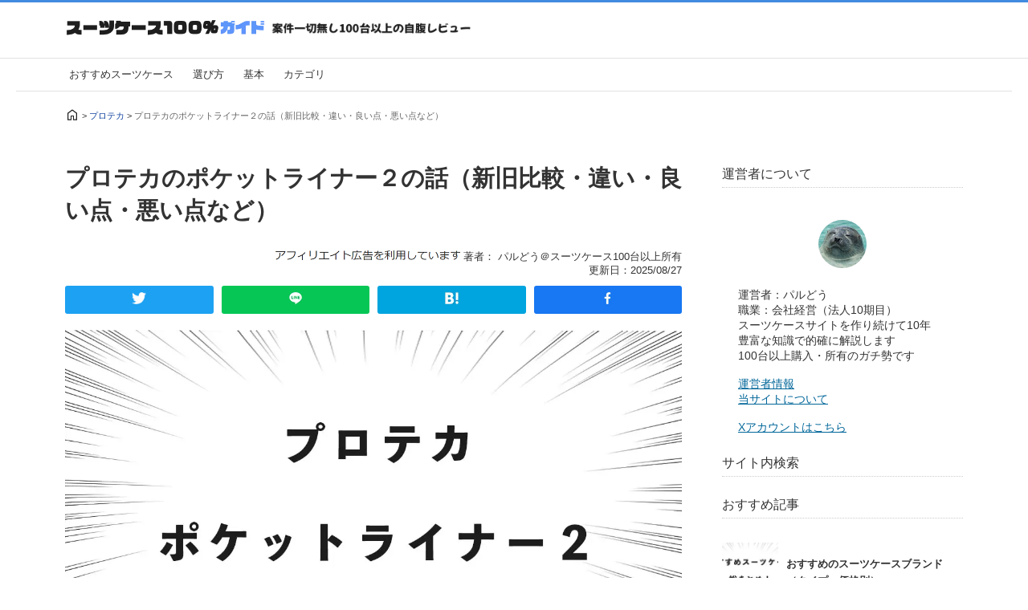

--- FILE ---
content_type: text/html; charset=UTF-8
request_url: https://suitcase100.com/proteca/1658/
body_size: 15705
content:
<!DOCTYPE html>
<html lang="ja">
<head>


<meta charset="UTF-8">
<meta name="viewport" content="width=device-width, initial-scale=1.0">
<meta name="referrer" content="origin-when-cross-origin">
<meta name="robots" content="max-image-preview:large">
<meta name="p:domain_verify" content="0279ca0ddcb0fd9f44a2550251936d16"/>







<title>プロテカのポケットライナー２の話（新旧比較・違い・良い点・悪い点など）</title>




<meta property="og:title" content="プロテカのポケットライナー２の話（新旧比較・違い・良い点・悪い点など）" />
<meta property="og:description" content="プロテカのポケットライナー２2023年9月に新型が発売されました。旧型との比較をして違いなどを解説します。１、ポケットライナーとは？…" />
<meta property="og:type" content="article" />
<meta property="og:url" content="https://suitcase100.com/proteca/1658/" />
<meta property="og:image" content="https://suitcase100.com/tenpu/2023/09/ai1658.webp" />
<meta property="og:site_name" content="スーツケース100%ガイド" />
<meta name="twitter:card" content="summary_large_image" />
<meta property="og:locale" content="ja_JP" />




<link rel="stylesheet" href="https://suitcase100.com/style.css?1768444883">


<link rel="canonical" href="https://suitcase100.com/proteca/1658/">

<link rel="alternate" type="application/rss+xml" title="スーツケース100%ガイド RSS Feed" href="https://suitcase100.com/rss.xml" />

<link rel="icon" href="https://suitcase100.com/favicon.ico" type="image/x-icon">
<link rel="apple-touch-icon" href="https://suitcase100.com/apple-touch-icon.png" sizes="180x180">






<script type="application/ld+json">
[
    {
        "@context": "https://schema.org",
        "@type": "BlogPosting",
        "mainEntityOfPage": {
            "@type": "WebPage",
            "@id": "https://suitcase100.com/proteca/1658/"
        },
        "headline": "プロテカのポケットライナー２の話（新旧比較・違い・良い点・悪い点など）",
        "image": [
            "https://suitcase100.com/tenpu/2023/09/ai1658.webp"
        ],
        "datePublished": "2023-09-29T14:41:22+09:00",
        "dateModified": "2025-08-27T12:04:23+09:00",
        "author": {
            "@id": "https://suitcase100.com/profile/#person"
        },
        "publisher": {
            "@id": "https://suitcase100.com/#website"
        },
        "description": "プロテカのポケットライナー２2023年9月に新型が発売されました。旧型との比較をして違いなどを解説します。１、ポケットライナーとは？…"
    },
    {
        "@context": "https://schema.org",
        "@type": "WebSite",
        "@id": "https://suitcase100.com/#website",
        "name": "スーツケース100%ガイド",
        "url": "https://suitcase100.com/",
        "publisher": {
            "@id": "https://suitcase100.com/profile/#person"
        }
    },
    {
        "@context": "https://schema.org",
        "@type": "Person",
        "@id": "https://suitcase100.com/profile/#person",
        "name": "パルどう",
        "sameAs": [
            "https://x.com/suitcase100com",
            "https://www.pinterest.com/suitcase100com/"
        ],
        "url": "https://suitcase100.com/profile/",
        "jobTitle": "スーツケース独立検証者",
        "description": "10年以上、通算100台を超えるスーツケースを自腹で購入し、独自検証を継続。実測値（三辺合計・重量・静音性等）を測定、そして実際に使用しての使い心地を評価。ユーザーが損をしないための一次データを提供する独立検証者。"
    }
]</script>





<script>
window.dataLayer = window.dataLayer || [];
function gtag(){dataLayer.push(arguments);}
gtag('js', new Date());

gtag('config', 'G-3WZXKSMRGC');
</script>


</head>

<body>

<header>

<div class="hed0"></div>

<div id="top1" class="hed1">
<div class="hed1b">
<a href="https://suitcase100.com/">

<picture>
<source type="image/avif" srcset="https://suitcase100.com/tenpu2/suitcase100-guide-logo.avif" />
<source type="image/webp" srcset="https://suitcase100.com/tenpu2/suitcase100-guide-logo.webp" />
<img src="https://suitcase100.com/tenpu/2026/01/suitcase100-guide-logo.png" width="900" height="80" alt="スーツケース100%ガイド" />
</picture>

</a>

<span>

<picture>

<source type="image/webp" srcset="https://suitcase100.com/tenpu2/suitcase100-guide-review-policy.webp" />
<img src="https://suitcase100.com/tenpu/2026/01/suitcase100-guide-review-policy.png" width="600" height="40" alt="案件一切無し100台以上の自腹レビュー"/>
</picture>

</span>
</div>

</div>

<div class="hed2">
<div class="hed2b">
<ul>
<li class="saisholi"><a href="https://suitcase100.com/osusume/">おすすめスーツケース</a></li>
<li><a href="https://suitcase100.com/kihon/361/">選び方</a></li>
<li><a href="https://suitcase100.com/kihon/">基本</a></li>
<li><a href="#category-menu">カテゴリ</a></li>
</ul>
</div>
</div>


</header>


<div class="hed3">

<div id="breadcrumb" class="breadcrumb breadcrumb-categor" itemscope itemtype="https://schema.org/BreadcrumbList">

<span class="breadcrumb-home" itemscope itemtype="https://schema.org/ListItem" 
itemprop="itemListElement">
<a href="https://suitcase100.com/" itemprop="item">
<img 
src="https://suitcase100.com/tenpu/2026/01/homeicon.webp" 
alt="スーツケース100%ガイド" style="width: 18px; height: 18px; vertical-align: 
bottom;">
<meta itemprop="name" content="スーツケース100%ガイド" />
</a>
<meta itemprop="position" content="1" />
</span> > 

<span class="breadcrumb-item" itemscope itemtype="https://schema.org/ListItem" itemprop="itemListElement"><a href="https://suitcase100.com/proteca/" itemprop="item"><span itemprop="name">プロテカ</span></a><meta itemprop="position" content="2" /></span> > 

<span class="breadcrumb-item pankuzu-kijimei" itemscope itemtype="https://schema.org/ListItem" itemprop="itemListElement"><a href="https://suitcase100.com/proteca/1658/" itemprop="item"><span itemprop="name">プロテカのポケットライナー２の話（新旧比較・違い・良い点・悪い点など）</span></a><meta itemprop="position" content="3" /></span>

</div>

</div>

<div class="main">
<div class="kijibu">

<article>


<h1 class="title">プロテカのポケットライナー２の話（新旧比較・違い・良い点・悪い点など）</h1>

<div class="titlesita">
　


<img src="https://suitcase100.com/tenpu/2023/12/shyouki_pc.png" alt="" width="230" height="12" />



著者：<span itemprop="author" itemscope itemtype="https://schema.org/Person" itemid="https://suitcase100.com/profile/#person">
<span itemprop="name">パルどう</span></span>＠スーツケース100台以上所有<br>
更新日：<time itemprop="dateModified" datetime="2025-08-27T12:04:23+09:00">2025/08/27</time>


</div>

<div class="snsbotanwaku">

<div class="tw-botan">
<a href="https://x.com/intent/tweet?url=https%3A%2F%2Fsuitcase100.com%2Fproteca%2F1658%2F&text=%E3%83%97%E3%83%AD%E3%83%86%E3%82%AB%E3%81%AE%E3%83%9D%E3%82%B1%E3%83%83%E3%83%88%E3%83%A9%E3%82%A4%E3%83%8A%E3%83%BC%EF%BC%92%E3%81%AE%E8%A9%B1%EF%BC%88%E6%96%B0%E6%97%A7%E6%AF%94%E8%BC%83%E3%83%BB%E9%81%95%E3%81%84%E3%83%BB%E8%89%AF%E3%81%84%E7%82%B9%E3%83%BB%E6%82%AA%E3%81%84%E7%82%B9%E3%81%AA%E3%81%A9%EF%BC%89%20-%20%E3%82%B9%E3%83%BC%E3%83%84%E3%82%B1%E3%83%BC%E3%82%B9100%25%E3%82%AC%E3%82%A4%E3%83%89" target="_blank" rel="nofollow noopener"><img src="https://suitcase100.com/tenpu2/twlogo.webp" alt="" width="18" height="15"/></a>
</div>

<div class="li-botan">
<a href="https://social-plugins.line.me/lineit/share?url=https://suitcase100.com/proteca/1658/" target="_blank" rel="nofollow noopener"><img src="https://suitcase100.com/tenpu2/lilogo.webp" alt="" width="16" height="15" /></a>
</div>

<div class="ha-botan">
<a href="https://b.hatena.ne.jp/entry/panel/?url=https://suitcase100.com/proteca/1658/" target="_blank" rel="nofollow noopener"><img src="https://suitcase100.com/tenpu2/helogo.webp" alt="" width="17" height="15" /></a>
</div>

<div class="fe-botan">
<a href="https://www.facebook.com/share.php?u=https://suitcase100.com/proteca/1658/&t=%E3%83%97%E3%83%AD%E3%83%86%E3%82%AB%E3%81%AE%E3%83%9D%E3%82%B1%E3%83%83%E3%83%88%E3%83%A9%E3%82%A4%E3%83%8A%E3%83%BC%EF%BC%92%E3%81%AE%E8%A9%B1%EF%BC%88%E6%96%B0%E6%97%A7%E6%AF%94%E8%BC%83%E3%83%BB%E9%81%95%E3%81%84%E3%83%BB%E8%89%AF%E3%81%84%E7%82%B9%E3%83%BB%E6%82%AA%E3%81%84%E7%82%B9%E3%81%AA%E3%81%A9%EF%BC%89%20-%20%E3%82%B9%E3%83%BC%E3%83%84%E3%82%B1%E3%83%BC%E3%82%B9100%25%E3%82%AC%E3%82%A4%E3%83%89" target="_blank" rel="nofollow noopener"><img src="https://suitcase100.com/tenpu2/felogo.webp" alt="" width="9" height="15" /></a>
</div>

</div>



<div class="aimg">

<picture>
<source media="(min-width: 768px)" srcset="https://suitcase100.com/tenpu/2023/09/ai1658.avif" type="image/avif">
<source srcset="https://suitcase100.com/tenpu/2023/09/ai1658-768x403.avif" type="image/avif">

<source media="(min-width: 768px)" srcset="https://suitcase100.com/tenpu/2023/09/ai1658.webp" type="image/webp">
<source srcset="https://suitcase100.com/tenpu/2023/09/ai1658-768x403.webp" type="image/webp">

<img src="https://suitcase100.com/tenpu/2023/09/ai1658.jpg" alt="プロテカ ポケットライナー２" width="1200" height="630" fetchpriority="high" srcset="https://suitcase100.com/tenpu/2023/09/ai1658-768x403.jpg">
</picture>

</div>




<div class="hanyouwaku1">
&#x1f4a1;チェック！<br>・<a href="https://amzn.to/4pI7LtH" target="_blank" rel="nofollow sponsored noopener">Amazon表示されている方限定クーポン！</a><br>
・<a href="https://amzn.to/49f16iB" target="_blank" rel="nofollow sponsored noopener">Amazonアウトレットのスーツケース</a>
</div>


<p><strong>プロテカのポケットライナー２</strong></p>
<p>2023年9月に新型が発売されました。<br />
旧型との比較をして違いなどを解説します。</p>
<div id="toc"><div class="mokuji">目次</div><div id="mokuji-list"><ol><li><a href="#heading1" class="mokuji-a">１、ポケットライナーとは？</a></li><li><a href="#heading2" class="mokuji-a">２、ポケットライナー新旧比較表</a></li><li><a href="#heading3" class="mokuji-a">３、フロントポケットデザインの変更</a></li><li><a href="#heading4" class="mokuji-a">４、キャスターストッパーが搭載</a></li><li><a href="#heading5" class="mokuji-a">５、内装のデザインが大きく変更</a></li><li><a href="#heading6" class="mokuji-a">７、トップハンドルのデザインが変更</a></li><li><a href="#heading7" class="mokuji-a">８、重量が大幅に増えた</a></li><li><a href="#heading8" class="mokuji-a">９、まとめ</a></li><li><a href="#heading9" class="mokuji-a">１０、プロテカを買うならどこがいいか？</a></li></ol></div></div><h2 id="heading1">１、ポケットライナーとは？</h2>
<p><img loading="lazy" decoding="auto" class="alignnone size-full wp-image-1665" src="https://suitcase100.com/tenpu/2023/09/p1658-6.jpg" alt="プロテカ ポケットライナーとは" width="1185" height="617" /></p>
<p><strong>プロテカのスタンダードなフロントポケットタイプ。</strong></p>
<p>ハード型でのフロントポケットはこれか、ビジネス用途の「マックスパス」シリーズだけです。<br />
ポケットライナーは汎用的なデザイン・仕様。</p>
<p>プロテカは新仕様にマイナーチェンジをしていっており、<br />
ポケットライナー２もプロテカの新仕様になったという感じです。</p>
<h2 id="heading2">２、ポケットライナー新旧比較表</h2>
<table class="table-2 font08 overflowxauto">
<tbody>
<tr>
<td>シリーズ</td>
<td>品番</td>
<td>容量</td>
<td>機内<br />
持込</td>
<td>ｷｬｽﾀｰ<br />
ﾛｯｸ</td>
<td>ﾍﾞｱﾛﾝ<br />
ﾎｲｰﾙ</td>
<td>合面</td>
<td>重量</td>
<td>ｺｲﾝ<br />
ﾛｯｶｰ</td>
</tr>
<tr>
<td>ポケットライナー</td>
<td>01831</td>
<td>35</td>
<td>〇</td>
<td>×</td>
<td>〇</td>
<td>ジ</td>
<td>3.0</td>
<td>×</td>
</tr>
<tr>
<td></td>
<td>01834</td>
<td>53</td>
<td>×</td>
<td>×</td>
<td>〇</td>
<td>ジ</td>
<td>3.8</td>
<td>×</td>
</tr>
<tr>
<td></td>
<td>01832</td>
<td>72</td>
<td>×</td>
<td>×</td>
<td>〇</td>
<td>ジ</td>
<td>4.2</td>
<td>×</td>
</tr>
<tr>
<td></td>
<td>01833</td>
<td>88</td>
<td>×</td>
<td>×</td>
<td>〇</td>
<td>ジ</td>
<td>4.9</td>
<td>×</td>
</tr>
<tr>
<td>ポケットライナー2</td>
<td>01340</td>
<td>32</td>
<td>〇</td>
<td>〇</td>
<td>〇</td>
<td>ジ</td>
<td>3.3</td>
<td>×</td>
</tr>
<tr>
<td></td>
<td>01341</td>
<td>37</td>
<td>〇</td>
<td>〇</td>
<td>〇</td>
<td>ジ</td>
<td>3.6</td>
<td>×</td>
</tr>
<tr>
<td></td>
<td>01342</td>
<td>62</td>
<td>×</td>
<td>〇</td>
<td>〇</td>
<td>ジ</td>
<td>4.7</td>
<td>×</td>
</tr>
<tr>
<td></td>
<td>01343</td>
<td>74</td>
<td>×</td>
<td>〇</td>
<td>〇</td>
<td>ジ</td>
<td>5.2</td>
<td>×</td>
</tr>
<tr>
<td></td>
<td>01344</td>
<td>94</td>
<td>×</td>
<td>〇</td>
<td>〇</td>
<td>ジ</td>
<td>5.8</td>
<td>×</td>
</tr>
</tbody>
</table>
<p>それぞれ違いなどを解説します。</p>
<p>※2025年8月にポケットライナー2の「01340」が登場。<br />
ビジネス仕様になっています。</p>
<h2 id="heading3">３、フロントポケットデザインの変更</h2>
<p><img loading="lazy" decoding="auto" class="alignnone size-full wp-image-1660" src="https://suitcase100.com/tenpu/2023/09/p1658-1.jpg" alt="プロテカ ポケットライナー２ フロントポケットデザインの変更" width="1184" height="618" /></p>
<p><strong>フロントポケットがとても大きくなった。</strong></p>
<p>旧型は「トップオープン型」と言える大きさでしたが、<br />
２になり完全にフロントポケットタイプと言える大きさになった。<br />
サイズによりポケットのサイズが違います。</p>
<p><a href="https://suitcase100.com/tenpu/2023/09/p1658-7.jpg"><img loading="lazy" decoding="auto" src="https://suitcase100.com/tenpu/2023/09/p1658-7.jpg" alt="プロテカ ポケットライナー２ 01340" width="1259" height="678" class="alignnone size-full wp-image-17733" /></a></p>
<p><strong>ポケットライナー2の「01340」型はビジネス仕様。</strong></p>
<p>発売から約2年経って、新たにビジネス仕様が登場。<br />
横幅が40cmあるので書類を横向けに入れられます。<br />
ビジネス仕様として人気の形状。</p>
<p>これだけフロントポケットやメイン収納の仕様が違います。</p>
<h2 id="heading4">４、キャスターストッパーが搭載</h2>
<p><img loading="lazy" decoding="auto" class="alignnone size-full wp-image-1661" src="https://suitcase100.com/tenpu/2023/09/p1658-2.jpg" alt="プロテカ ポケットライナー２ キャスターロックが搭載" width="1185" height="617" /></p>
<p><strong>キャスターストッパーが搭載された。</strong></p>
<p>最近のプロテカはほぼキャスターストッパーが搭載されています。<br />
プロテカの共通仕様的なもので、特別なものではない。<br />
ボタンでON・OFFできるのでとても使いやすい（他社でボタンはほぼ無い）。<br />
プロテカの売りの一つでもあります。</p>
<h2 id="heading5">５、内装のデザインが大きく変更</h2>
<p><img loading="lazy" decoding="auto" class="alignnone size-full wp-image-1663" src="https://suitcase100.com/tenpu/2023/09/p1658-4.jpg" alt="プロテカ ポケットライナー２ 内装のデザインが大きく変更" width="1183" height="618" /></p>
<p><strong>ポケットを搭載し小物が入れやすくなった。</strong></p>
<p>最近はポケットが流行りなのか、だいたいポケットが追加されています。<br />
反対側はＸバンド仕様になったため、ここはややマイナス点。<br />
立てた状態で開くことができなくなりました。</p>
<h2 id="heading6">７、トップハンドルのデザインが変更</h2>
<p><img loading="lazy" decoding="auto" class="alignnone size-full wp-image-1662" src="https://suitcase100.com/tenpu/2023/09/p1658-3.jpg" alt="プロテカ ポケットライナー２ トップハンドルのデザインが変更" width="1184" height="619" /></p>
<p><strong>プロテカの最新仕様のトップハンドルになった。</strong></p>
<p>2023年に登場したものは最新仕様になっています。<br />
丸っこいハンドルで、手が痛くならず持ちやすい。</p>
<h2 id="heading7">８、重量が大幅に増えた</h2>
<p><img loading="lazy" decoding="auto" class="alignnone size-full wp-image-1664" src="https://suitcase100.com/tenpu/2023/09/p1658-5.jpg" alt="プロテカ ポケットライナー２ 重量が大幅に増えた" width="1187" height="619" /></p>
<p><strong>重量が20%ほど増えている。</strong></p>
<p>ここはかなりのマイナス点。<br />
旧型のポケットライナーは軽いことが大きなメリットでした。<br />
機内持ち込みのフロントポケットタイプで3.0kgはほぼ最軽量。<br />
それが3.6kgとかなり重たい部類になってしまった。</p>
<p>重要よりも使い勝手の良さを重視した結果だろう。<br />
キャスターストッパーにフロントポケットの巨大化などなど。<br />
軽くは無いスーツケースということは認識しておこう。</p>
<h2 id="heading8">９、まとめ</h2>
<p><strong>仕様は大幅に向上。<br />
しかしその分重たくなったのは大きなデメリット。</strong></p>
<p>重量以外は完璧なマイナーチェンジだと思います。<br />
間違いなく最高級のフロントポケット型スーツケース。<br />
重たいですが普通に欲しい。</p>
<p>プロテカなので、当然ながら超静音キャスターを搭載。<br />
動きもトップクラスにスムーズです。<br />
品質も最高ですが、当然ながら値段はお高い。</p>
<p>買うのであれば新型です。<br />
ただ、重たいので大きいサイズは女性にはおすすめできない。<br />
そこだけ要注意。</p>
<p>キャスターの静音性はスタリアCXRのレビューを見てください。</p>
<p>・<a href="https://suitcase100.com/review/6516/">プロテカ スタリアCXR レビュー！評判のスーツケースをプロが検証</a></p>
<h2 id="heading9">１０、プロテカを買うならどこがいいか？</h2>
<p><strong>間違いなく見ておきたいのが<a href="//ck.jp.ap.valuecommerce.com/servlet/referral?sid=3688267&#038;pid=889072834&#038;vc_url=https%3A%2F%2Fstore.ace.jp%2Fshop%2Fr%2Frs-hc%2F" target="_blank" rel="nofollow noopener"><img loading="lazy" decoding="auto" src="//ad.jp.ap.valuecommerce.com/servlet/gifbanner?sid=3688267&#038;pid=889072834" height="1" width="0" border="0">エース公式通販のスーツケースのセールページ</a>です。</strong></p>
<p>自分が欲しいやつがセールであれば買いです。<br />
特に型落ち品が狙い目。半額になっていることもあります。</p>
<p>－－</p>
<p>ここに無ければ次の４つかなと思います。</p>
<p>・<a style="word-wrap: break-word;" href="https://hb.afl.rakuten.co.jp/hgc/21c23144.4b4abdbd.14f96176.9219797f/?pc=http%3A%2F%2Fwww.rakuten.co.jp%2Face-store%2F&amp;link_type=text&amp;ut=eyJwYWdlIjoic2hvcCIsInR5cGUiOiJ0ZXh0IiwiY29sIjoxLCJjYXQiOiIxIiwiYmFuIjoiNDg1MDAwIiwiYW1wIjpmYWxzZX0%3D" target="_blank" rel="nofollow sponsored noopener">ACE Online Store 楽天市場店</a></p>
<p>・<a href="//ck.jp.ap.valuecommerce.com/servlet/referral?sid=3688267&#038;pid=889698100&#038;vc_url=https%3A%2F%2Fstore.shopping.yahoo.co.jp%2Faceonlinestore%2F" target="_blank" rel="nofollow noopener"><img loading="lazy" decoding="auto" src="//ad.jp.ap.valuecommerce.com/servlet/gifbanner?sid=3688267&#038;pid=889698100" height="1" width="0" border="0">ACE Online Store Yahoo!ショッピング店</a></p>
<p>・<a href="//ck.jp.ap.valuecommerce.com/servlet/referral?sid=3688267&amp;pid=889072834&amp;vc_url=https%3A%2F%2Fstore.ace.jp%2Fshop%2Fc%2Fc098%2F" rel="nofollow"><img loading="lazy" decoding="auto" src="//ad.jp.ap.valuecommerce.com/servlet/gifbanner?sid=3688267&amp;pid=889072834" width="0" height="1" border="0" />ACE公式通販</a></p>
<p>・<a href="https://amzn.to/3zHpGc6" target="_blank" rel="nofollow noopener">Amazon「プロテカ」検索結果</a></p>
<p>あとはデパートにも売っていますが、基本的に定価なので買うことは無い。<br />
現物を確かめてから通販で買いますね…</p>
<p>Amazonはよくプロテカのタイムセールがあるので、毎日見ておきたい。</p>
<p>・<a href="https://amzn.to/43lJeQU" target="_blank" rel="nofollow noopener">Amazonのプロテカタイムセールを確認する</a></p>
</article>










<p>
<strong>安くておすすめのスーツケースはこちら</strong><br>

・<a href="https://suitcase100.com/osusume/982/">2万円以下のおすすめスーツケース</a><br>

・<a href="https://suitcase100.com/osusume/1040/">5000円前後のおすすめスーツケース</a><br>

・<a href="https://suitcase100.com/osusume/2606/">おすすめスーツケースブランド</a>（総まとめ）<br>

・<a href="https://suitcase100.com/osusume/11898/">買って良かったおすすめのスーツケース</a><br>

・<a href="https://suitcase100.com/osusume/22613/">2025年に買って良かったスーツケース</a>

</p>





<p>
<strong>安く買うならAmazonアウトレットは必見</strong><br>
・<a href="https://amzn.to/49f16iB" target="_blank" rel="nofollow sponsored noopener">Amazonアウトレットのスーツケース</a><br>(中古として販売されています）
</p>







<div class="hanyouwaku1">
&#x1f4a1;役立ちリンク<br>
・<a href="https://amzn.to/4pI7LtH" target="_blank" rel="nofollow sponsored noopener">Amazon表示されている方限定クーポン</a><br>
・<a href="https://amzn.to/45dLeuX" target="_blank" rel="nofollow sponsored noopener">Amazonスーツケースタイムセール</a><br>
・<a href="https://amzn.to/3vaX6Rt" target="_blank" rel="nofollow sponsored noopener">Amazonスーツケース売れ筋ランキング</a><br>
・<a href="https://hb.afl.rakuten.co.jp/hgc/0de81b81.52cfb893.0de84b60.8c25794b/?pc=https%3A%2F%2Franking.rakuten.co.jp%2Fweekly%2F301577%2F&link_type=text&ut=eyJwYWdlIjoidXJsIiwidHlwZSI6InRleHQiLCJjb2wiOjF9" target="_blank" rel="nofollow sponsored noopener" style="word-wrap:break-word;"  >楽天市場スーツケースランキング</a><br>
</div>




<ul class="post_info">
<li>cat：<a href="https://suitcase100.com/proteca/">プロテカ</a></li>

<li>tag：　<a href="https://suitcase100.com/tag/プロテカ/">プロテカ</a></li>
<li>top：<a href="https://suitcase100.com/">スーツケース100%ガイド</a></li>
</ul>


<div class="snsbotanwaku">

<div class="tw-botan">
<a href="https://x.com/intent/tweet?url=https%3A%2F%2Fsuitcase100.com%2Fproteca%2F1658%2F&text=%E3%83%97%E3%83%AD%E3%83%86%E3%82%AB%E3%81%AE%E3%83%9D%E3%82%B1%E3%83%83%E3%83%88%E3%83%A9%E3%82%A4%E3%83%8A%E3%83%BC%EF%BC%92%E3%81%AE%E8%A9%B1%EF%BC%88%E6%96%B0%E6%97%A7%E6%AF%94%E8%BC%83%E3%83%BB%E9%81%95%E3%81%84%E3%83%BB%E8%89%AF%E3%81%84%E7%82%B9%E3%83%BB%E6%82%AA%E3%81%84%E7%82%B9%E3%81%AA%E3%81%A9%EF%BC%89%20-%20%E3%82%B9%E3%83%BC%E3%83%84%E3%82%B1%E3%83%BC%E3%82%B9100%25%E3%82%AC%E3%82%A4%E3%83%89" target="_blank" rel="nofollow noopener"><img src="https://suitcase100.com/tenpu2/twlogo.webp" alt="" width="18" height="15"/></a>
</div>

<div class="li-botan">
<a href="https://social-plugins.line.me/lineit/share?url=https://suitcase100.com/proteca/1658/" target="_blank" rel="nofollow noopener"><img src="https://suitcase100.com/tenpu2/lilogo.webp" alt="" width="16" height="15" /></a>
</div>

<div class="ha-botan">
<a href="https://b.hatena.ne.jp/entry/panel/?url=https://suitcase100.com/proteca/1658/" target="_blank" rel="nofollow noopener"><img src="https://suitcase100.com/tenpu2/helogo.webp" alt="" width="17" height="15" /></a>
</div>

<div class="fe-botan">
<a href="https://www.facebook.com/share.php?u=https://suitcase100.com/proteca/1658/&t=%E3%83%97%E3%83%AD%E3%83%86%E3%82%AB%E3%81%AE%E3%83%9D%E3%82%B1%E3%83%83%E3%83%88%E3%83%A9%E3%82%A4%E3%83%8A%E3%83%BC%EF%BC%92%E3%81%AE%E8%A9%B1%EF%BC%88%E6%96%B0%E6%97%A7%E6%AF%94%E8%BC%83%E3%83%BB%E9%81%95%E3%81%84%E3%83%BB%E8%89%AF%E3%81%84%E7%82%B9%E3%83%BB%E6%82%AA%E3%81%84%E7%82%B9%E3%81%AA%E3%81%A9%EF%BC%89%20-%20%E3%82%B9%E3%83%BC%E3%83%84%E3%82%B1%E3%83%BC%E3%82%B9100%25%E3%82%AC%E3%82%A4%E3%83%89" target="_blank" rel="nofollow noopener"><img src="https://suitcase100.com/tenpu2/felogo.webp" alt="" width="9" height="15" /></a>
</div>

</div>




<div class="kijisitapankuzu">

<div id="breadcrumb" class="breadcrumb breadcrumb-categor" itemscope itemtype="https://schema.org/BreadcrumbList">

<span class="breadcrumb-home" itemscope itemtype="https://schema.org/ListItem" 
itemprop="itemListElement">
<a href="https://suitcase100.com/" itemprop="item">
<img 
src="https://suitcase100.com/tenpu/2026/01/homeicon.webp" 
alt="スーツケース100%ガイド" style="width: 18px; height: 18px; vertical-align: 
bottom;">
<meta itemprop="name" content="スーツケース100%ガイド" />
</a>
<meta itemprop="position" content="1" />
</span> > 

<span class="breadcrumb-item" itemscope itemtype="https://schema.org/ListItem" itemprop="itemListElement"><a href="https://suitcase100.com/proteca/" itemprop="item"><span itemprop="name">プロテカ</span></a><meta itemprop="position" content="2" /></span> > 

<span class="breadcrumb-item pankuzu-kijimei" itemscope itemtype="https://schema.org/ListItem" itemprop="itemListElement"><a href="https://suitcase100.com/proteca/1658/" itemprop="item"><span itemprop="name">プロテカのポケットライナー２の話（新旧比較・違い・良い点・悪い点など）</span></a><meta itemprop="position" content="3" /></span>

</div>
</div>

<div class="sideh3kawari2">おすすめ記事</div>
<div class="kijiitiranbu">

<div class="k-waku">
<div class="k-waku-l"><a href="https://suitcase100.com/osusume/2606/">

<picture>
<source type="image/avif" srcset="https://suitcase100.com/tenpu/2023/12/ai2606-768x403.avif" />
<source type="image/webp" srcset="https://suitcase100.com/tenpu/2023/12/ai2606-768x403.webp" />
<img src="https://suitcase100.com/tenpu/2023/12/ai2606-768x403.jpg" decoding="auto" alt="おすすめスーツケース" width="768" height="403">
</picture>

</a></div>
<div class="k-waku-r">
<a href="https://suitcase100.com/osusume/2606/">
<span class="k-waku-r-t">おすすめのスーツケースブランド（タイプ・価格別）</span></a>

</div>
</div>


<div class="k-waku">
<div class="k-waku-l"><a href="https://suitcase100.com/osusume/1040/">

<picture>
<source type="image/avif" srcset="https://suitcase100.com/tenpu/2023/06/ai1040-768x403.avif" />
<source type="image/webp" srcset="https://suitcase100.com/tenpu/2023/06/ai1040-768x403.webp" />
<img src="https://suitcase100.com/tenpu/2023/06/ai1040-768x403.jpg" decoding="auto" alt="5000円前後のおすすめスーツケース" width="768" height="403">
</picture>

</a></div>
<div class="k-waku-r">
<a href="https://suitcase100.com/osusume/1040/">
<span class="k-waku-r-t">5000円前後のおすすめスーツケースの話（激安・安物の選び方）</span></a>

</div>
</div>

<div class="k-waku">
<div class="k-waku-l"><a href="https://suitcase100.com/osusume/982/">

<picture>
<source type="image/avif" srcset="https://suitcase100.com/tenpu/2023/05/ai982-768x403.avif" />
<source type="image/webp" srcset="https://suitcase100.com/tenpu/2023/05/ai982-768x403.webp" />
<img src="https://suitcase100.com/tenpu/2023/05/ai982-768x403.jpg" decoding="auto" alt="2万円以下のおすすめスーツケース" width="768" height="403">
</picture>

</a></div>
<div class="k-waku-r">
<a href="https://suitcase100.com/osusume/982/">
<span class="k-waku-r-t">【超静音で高機能】2万円以下のおすすめスーツケース6選！</span></a>

</div>
</div>

<div class="k-waku">
<div class="k-waku-l"><a href="https://suitcase100.com/osusume/11898/">

<picture>
<source type="image/avif" srcset="https://suitcase100.com/tenpu/2025/01/ai11898-768x403.avif">
<source type="image/webp" srcset="https://suitcase100.com/tenpu/2025/01/ai11898-768x403.webp">
<img src="https://suitcase100.com/tenpu/2025/01/ai11898-768x403.jpg" decoding="auto" loading="lazy" alt="買って良かったおすすめのスーツケース" width="768" height="403">
</picture>

</a></div>
<div class="k-waku-r">
<a href="https://suitcase100.com/osusume/11898/">
<span class="k-waku-r-t">買って良かったおすすめのスーツケース13選！</span></a>
</div>
</div>


<div class="k-waku">
<div class="k-waku-l"><a href="https://suitcase100.com/osusume/275/">

<picture>
<source type="image/avif" srcset="https://suitcase100.com/tenpu/2023/04/ai275-768x403.avif" />
<source type="image/webp" srcset="https://suitcase100.com/tenpu/2023/04/ai275-768x403.webp" />
<img src="https://suitcase100.com/tenpu/2023/04/ai275-768x403.jpg" decoding="auto" alt="日本のスーツケースメーカー" width="768" height="403">
</picture>

</a></div>
<div class="k-waku-r">
<a href="https://suitcase100.com/osusume/275/">
<span class="k-waku-r-t">日本のスーツケースメーカー一覧と解説！#日本メーカー製のおすすめ</span></a>

</div>
</div>


<div class="k-waku">
<div class="k-waku-l"><a href="https://suitcase100.com/kihon/364/">

<picture>
<source type="image/avif" srcset="https://suitcase100.com/tenpu/2023/04/ai364-768x403.avif" />
<source type="image/webp" srcset="https://suitcase100.com/tenpu/2023/04/ai364-768x403.webp" />
<img src="https://suitcase100.com/tenpu/2023/04/ai364-768x403.jpg" decoding="auto" loading="lazy" alt="機内持ち込みサイズのスーツケース" width="768" height="403">
</picture>

</a></div>
<div class="k-waku-r">
<a href="https://suitcase100.com/kihon/364/">
<span class="k-waku-r-t">機内持ち込みサイズのスーツケースの基本とおすすめの話</span></a>

</div>
</div>

<div class="k-waku">
<div class="k-waku-l"><a href="https://suitcase100.com/kihon/361/">

<picture>
<source type="image/avif" srcset="https://suitcase100.com/tenpu/2024/04/ai361-768x403.avif" />
<source type="image/webp" srcset="https://suitcase100.com/tenpu/2024/04/ai361-768x403.webp" />
<img src="https://suitcase100.com/tenpu/2024/04/ai361-768x403.jpg" decoding="auto" loading="lazy" alt="スーツケースの選び方" width="768" height="403">
</picture>

</a></div>
<div class="k-waku-r">
<a href="https://suitcase100.com/kihon/361/">
<span class="k-waku-r-t">スーツケースの選び方をプロが解説（サイズ・機能・メーカー等）</span></a>

</div>
</div>



<div class="k-waku">
<div class="k-waku-l"><a href="https://suitcase100.com/osusume/662/">

<picture>
<source type="image/avif" srcset="https://suitcase100.com/tenpu/2023/04/ai662-768x403.avif" />
<source type="image/webp" srcset="https://suitcase100.com/tenpu/2023/04/ai662-768x403.webp" />
<img src="https://suitcase100.com/tenpu/2023/04/ai662-768x403.jpg" decoding="auto" loading="lazy" alt="片面開きのスーツケース" width="768" height="403">
</picture>

</a></div>
<div class="k-waku-r">
<a href="https://suitcase100.com/osusume/662/">
<span class="k-waku-r-t">片面開きのスーツケースのおすすめはこの13つ！という話</span></a>
</div>
</div>

<div class="k-waku">
<div class="k-waku-l"><a href="https://suitcase100.com/osusume/22613/">

<picture>
<source type="image/avif" srcset="https://suitcase100.com/tenpu/2025/12/ai22613-768x403.avif" />
<source type="image/webp" srcset="https://suitcase100.com/tenpu/2025/12/ai22613-768x403.webp" />
<img src="https://suitcase100.com/tenpu/2025/12/ai22613-768x403.jpg" decoding="async" loading="lazy" alt="2025年に買って良かったスーツケース" width="768" height="403">
</picture>

</a></div>
<div class="k-waku-r">
<a href="https://suitcase100.com/osusume/22613/">
<span class="k-waku-r-t">【2025年は46個購入】買って良かったスーツケースを発表！</span></a>
</div>
</div>

<div class="k-waku">
<div class="k-waku-l"><a href="https://suitcase100.com/osusume-pattern/3723/">

<picture>
<source type="image/avif" srcset="https://suitcase100.com/tenpu/2024/02/ai3723-768x403.avif" />
<source type="image/webp" srcset="https://suitcase100.com/tenpu/2024/02/ai3723-768x403.webp" />
<img src="https://suitcase100.com/tenpu/2024/02/ai3723-768x403.jpg" decoding="async" loading="lazy" alt="おすすめのフロントポケットスーツケース" width="768" height="403">
</picture>

</a></div>
<div class="k-waku-r">
<a href="https://suitcase100.com/osusume-pattern/3723/">
<span class="k-waku-r-t">おすすめのフロントポケットスーツケース13選！（機内持ち込みサイズ・タイプ別）</span></a>
</div>
</div>




</div>


<div class="sideh3kawari2">プロテカの関連記事</div>


<div class="kanrenkijiwaku">
<span class="imgbu">

<picture>
<source type="image/avif" srcset="https://suitcase100.com/tenpu/2025/10/ai19634-300x158.avif" />
<source type="image/webp" srcset="https://suitcase100.com/tenpu/2025/10/ai19634-300x158.webp" />
<img src="https://suitcase100.com/tenpu/2025/10/ai19634-300x158.jpg" decoding="auto" loading="lazy" alt="プロテカ トライエアー" width="150" height="79">
</picture>

</span>
<span class="textbu">
<span class="taitoru"><a href="https://suitcase100.com/proteca/19634/">プロテカ Tri-Air（トライエアー）の良い点・悪い点</a></span>
<span class="honbun">更新日：2026/01/05</span>
</span>
</div><div class="kanrenkijiwaku">
<span class="imgbu">

<picture>
<source type="image/avif" srcset="https://suitcase100.com/tenpu/2025/10/ai18921-300x158.avif" />
<source type="image/webp" srcset="https://suitcase100.com/tenpu/2025/10/ai18921-300x158.webp" />
<img src="https://suitcase100.com/tenpu/2025/10/ai18921-300x158.jpg" decoding="auto" loading="lazy" alt="プロテカ スタリアCXRアルミナム" width="150" height="79">
</picture>

</span>
<span class="textbu">
<span class="taitoru"><a href="https://suitcase100.com/proteca/18921/">プロテカ スタリアCXRアルミナムの良い点・悪い点</a></span>
<span class="honbun">更新日：2025/10/02</span>
</span>
</div><div class="kanrenkijiwaku">
<span class="imgbu">

<picture>
<source type="image/avif" srcset="https://suitcase100.com/tenpu/2025/03/ai13768-300x158.avif" />
<source type="image/webp" srcset="https://suitcase100.com/tenpu/2025/03/ai13768-300x158.webp" />
<img src="https://suitcase100.com/tenpu/2025/03/ai13768-300x158.jpg" decoding="auto" loading="lazy" alt="プロテカ エアロフレックス デラックス2" width="150" height="79">
</picture>

</span>
<span class="textbu">
<span class="taitoru"><a href="https://suitcase100.com/proteca/13768/">プロテカ エアロフレックス デラックス2の話（違い、良い点・悪い点など）</a></span>
<span class="honbun">更新日：2025/05/03</span>
</span>
</div><div class="kanrenkijiwaku">
<span class="imgbu">

<picture>
<source type="image/avif" srcset="https://suitcase100.com/tenpu/2025/02/ai12685-300x158.avif" />
<source type="image/webp" srcset="https://suitcase100.com/tenpu/2025/02/ai12685-300x158.webp" />
<img src="https://suitcase100.com/tenpu/2025/02/ai12685-300x158.jpg" decoding="auto" loading="lazy" alt="プロテカ J5コレクション" width="150" height="79">
</picture>

</span>
<span class="textbu">
<span class="taitoru"><a href="https://suitcase100.com/proteca/12685/">プロテカ J5コレクションの話（違い、良い点・悪い点など）</a></span>
<span class="honbun">更新日：2025/09/05</span>
</span>
</div><div class="kanrenkijiwaku">
<span class="imgbu">

<picture>
<source type="image/avif" srcset="https://suitcase100.com/tenpu/2024/11/ai10552-300x158.avif" />
<source type="image/webp" srcset="https://suitcase100.com/tenpu/2024/11/ai10552-300x158.webp" />
<img src="https://suitcase100.com/tenpu/2024/11/ai10552-300x158.jpg" decoding="auto" loading="lazy" alt="プロテカ トリアクシス3" width="150" height="79">
</picture>

</span>
<span class="textbu">
<span class="taitoru"><a href="https://suitcase100.com/proteca/10552/">プロテカ トリアクシス2とトリアクシス3の違いの話（良い点・悪い点）</a></span>
<span class="honbun">更新日：2024/11/01</span>
</span>
</div><div class="kanrenkijiwaku">
<span class="imgbu">

<picture>
<source type="image/avif" srcset="https://suitcase100.com/tenpu/2024/10/ai10468-300x158.avif" />
<source type="image/webp" srcset="https://suitcase100.com/tenpu/2024/10/ai10468-300x158.webp" />
<img src="https://suitcase100.com/tenpu/2024/10/ai10468-300x158.jpg" decoding="auto" loading="lazy" alt="プロテカ マックスパス4 レビュー" width="150" height="79">
</picture>

</span>
<span class="textbu">
<span class="taitoru"><a href="https://suitcase100.com/review/10468/">プロテカ マックスパス4 レビュー！評判のスーツケースをプロが検証</a></span>
<span class="honbun">更新日：2025/04/13</span>
</span>
</div><div class="kanrenkijiwaku">
<span class="imgbu">

<picture>
<source type="image/avif" srcset="https://suitcase100.com/tenpu/2024/10/ai10338-300x158.avif" />
<source type="image/webp" srcset="https://suitcase100.com/tenpu/2024/10/ai10338-300x158.webp" />
<img src="https://suitcase100.com/tenpu/2024/10/ai10338-300x158.jpg" decoding="auto" loading="lazy" alt="プロテカ トラクション2" width="150" height="79">
</picture>

</span>
<span class="textbu">
<span class="taitoru"><a href="https://suitcase100.com/proteca/10338/">プロテカ トラクションとトラクション2の違いの話（良い点・悪い点）</a></span>
<span class="honbun">更新日：2024/10/23</span>
</span>
</div><div class="kanrenkijiwaku">
<span class="imgbu">

<picture>
<source type="image/avif" srcset="https://suitcase100.com/tenpu/2024/10/ai9746-300x158.avif" />
<source type="image/webp" srcset="https://suitcase100.com/tenpu/2024/10/ai9746-300x158.webp" />
<img src="https://suitcase100.com/tenpu/2024/10/ai9746-300x158.jpg" decoding="auto" loading="lazy" alt="プロテカ マックスパス4" width="150" height="79">
</picture>

</span>
<span class="textbu">
<span class="taitoru"><a href="https://suitcase100.com/proteca/9746/">プロテカ マックスパス4とマックスパス3の違いの話（良い点・悪い点）</a></span>
<span class="honbun">更新日：2024/10/25</span>
</span>
</div><div class="kanrenkijiwaku">
<span class="imgbu">

<picture>
<source type="image/avif" srcset="https://suitcase100.com/tenpu/2024/09/ai9643-300x158.avif" />
<source type="image/webp" srcset="https://suitcase100.com/tenpu/2024/09/ai9643-300x158.webp" />
<img src="https://suitcase100.com/tenpu/2024/09/ai9643-300x158.jpg" decoding="auto" loading="lazy" alt="プロテカ プレスティ" width="150" height="79">
</picture>

</span>
<span class="textbu">
<span class="taitoru"><a href="https://suitcase100.com/proteca/9643/">プロテカ「プレスティ」の話（良い点・悪い点）</a></span>
<span class="honbun">更新日：2024/11/02</span>
</span>
</div><div class="kanrenkijiwaku">
<span class="imgbu">

<picture>
<source type="image/avif" srcset="https://suitcase100.com/tenpu/2024/06/ai6908-300x158.avif" />
<source type="image/webp" srcset="https://suitcase100.com/tenpu/2024/06/ai6908-300x158.webp" />
<img src="https://suitcase100.com/tenpu/2024/06/ai6908-300x158.jpg" decoding="auto" loading="lazy" alt="コーリーとコーリー2の違い" width="150" height="79">
</picture>

</span>
<span class="textbu">
<span class="taitoru"><a href="https://suitcase100.com/proteca/6908/">プロテカ コーリーとコーリー2の違いの話（良い点・悪い点・変更点など）</a></span>
<span class="honbun">更新日：2024/11/01</span>
</span>
</div><div class="kanrenkijiwaku">
<span class="imgbu">

<picture>
<source type="image/avif" srcset="https://suitcase100.com/tenpu/2024/05/ai6557-300x158.avif" />
<source type="image/webp" srcset="https://suitcase100.com/tenpu/2024/05/ai6557-300x158.webp" />
<img src="https://suitcase100.com/tenpu/2024/05/ai6557-300x158.jpg" decoding="auto" loading="lazy" alt="トリアクシスとトリアクシス2の違い" width="150" height="79">
</picture>

</span>
<span class="textbu">
<span class="taitoru"><a href="https://suitcase100.com/proteca/6557/">プロテカ トリアクシスとトリアクシス2の違いの話（良い点・悪い点・変更点など）</a></span>
<span class="honbun">更新日：2024/11/01</span>
</span>
</div><div class="kanrenkijiwaku">
<span class="imgbu">

<picture>
<source type="image/avif" srcset="https://suitcase100.com/tenpu/2024/05/ai6516-300x158.avif" />
<source type="image/webp" srcset="https://suitcase100.com/tenpu/2024/05/ai6516-300x158.webp" />
<img src="https://suitcase100.com/tenpu/2024/05/ai6516-300x158.jpg" decoding="auto" loading="lazy" alt="プロテカ スタリアCXR レビュー" width="150" height="79">
</picture>

</span>
<span class="textbu">
<span class="taitoru"><a href="https://suitcase100.com/review/6516/">プロテカ スタリアCXR レビュー！評判のスーツケースをプロが検証</a></span>
<span class="honbun">更新日：2024/10/25</span>
</span>
</div><div class="kanrenkijiwaku">
<span class="imgbu">

<picture>
<source type="image/avif" srcset="https://suitcase100.com/tenpu/2024/02/ai4016-300x158.avif" />
<source type="image/webp" srcset="https://suitcase100.com/tenpu/2024/02/ai4016-300x158.webp" />
<img src="https://suitcase100.com/tenpu/2024/02/ai4016-300x158.jpg" decoding="auto" loading="lazy" alt="プロテカ 360G4と360Tの違い" width="150" height="79">
</picture>

</span>
<span class="textbu">
<span class="taitoru"><a href="https://suitcase100.com/proteca/4016/">プロテカ 360G4と360Tの違いの話（良い点・悪い点など）</a></span>
<span class="honbun">更新日：2024/11/01</span>
</span>
</div><div class="kanrenkijiwaku">
<span class="imgbu">

<picture>
<source type="image/avif" srcset="https://suitcase100.com/tenpu/2023/09/ai1693-300x158.avif" />
<source type="image/webp" srcset="https://suitcase100.com/tenpu/2023/09/ai1693-300x158.webp" />
<img src="https://suitcase100.com/tenpu/2023/09/ai1693-300x158.jpg" decoding="auto" loading="lazy" alt="プロテカ トラクション" width="150" height="79">
</picture>

</span>
<span class="textbu">
<span class="taitoru"><a href="https://suitcase100.com/proteca/1693/">プロテカのトラクションの話（良い点・悪い点、注意点など）</a></span>
<span class="honbun">更新日：2024/10/24</span>
</span>
</div><div class="kanrenkijiwaku">
<span class="imgbu">

<picture>
<source type="image/avif" srcset="https://suitcase100.com/tenpu/2023/05/ai684-300x158.avif" />
<source type="image/webp" srcset="https://suitcase100.com/tenpu/2023/05/ai684-300x158.webp" />
<img src="https://suitcase100.com/tenpu/2023/05/ai684-300x158.jpg" decoding="auto" loading="lazy" alt="プロテカのトリアクシス" width="150" height="79">
</picture>

</span>
<span class="textbu">
<span class="taitoru"><a href="https://suitcase100.com/proteca/684/">プロテカのトリアクシスは確かに軽いけど微妙という話</a></span>
<span class="honbun">更新日：2024/05/24</span>
</span>
</div><div class="kanrenkijiwaku">
<span class="imgbu">

<picture>
<source type="image/avif" srcset="https://suitcase100.com/tenpu/2023/04/ai256-300x158.avif" />
<source type="image/webp" srcset="https://suitcase100.com/tenpu/2023/04/ai256-300x158.webp" />
<img src="https://suitcase100.com/tenpu/2023/04/ai256-300x158.jpg" decoding="auto" loading="lazy" alt="コーリーと スタリアCXRの違い" width="150" height="79">
</picture>

</span>
<span class="textbu">
<span class="taitoru"><a href="https://suitcase100.com/proteca/256/">プロテカのコーリーとスタリアCXRの違いの話</a></span>
<span class="honbun">更新日：2024/07/22</span>
</span>
</div><div class="kanrenkijiwaku">
<span class="imgbu">

<picture>
<source type="image/avif" srcset="https://suitcase100.com/tenpu/2023/04/ai59-300x158.avif" />
<source type="image/webp" srcset="https://suitcase100.com/tenpu/2023/04/ai59-300x158.webp" />
<img src="https://suitcase100.com/tenpu/2023/04/ai59-300x158.jpg" decoding="auto" loading="lazy" alt="プロテカの「フリーウォーカーGL」" width="150" height="79">
</picture>

</span>
<span class="textbu">
<span class="taitoru"><a href="https://suitcase100.com/proteca/59/">プロテカの「フリーウォーカーGL」はいいぞ！という話</a></span>
<span class="honbun">更新日：2024/05/24</span>
</span>
</div><div class="kanrenkijiwaku">
<span class="imgbu">

<picture>
<source type="image/avif" srcset="https://suitcase100.com/tenpu/2023/04/ai50-300x158.avif" />
<source type="image/webp" srcset="https://suitcase100.com/tenpu/2023/04/ai50-300x158.webp" />
<img src="https://suitcase100.com/tenpu/2023/04/ai50-300x158.jpg" decoding="auto" loading="lazy" alt="" width="150" height="79">
</picture>

</span>
<span class="textbu">
<span class="taitoru"><a href="https://suitcase100.com/proteca/50/">プロテカのスタリアCXRとスタリアCXの違いの話</a></span>
<span class="honbun">更新日：2024/07/22</span>
</span>
</div><div class="kanrenkijiwaku">
<span class="imgbu">

<picture>
<source type="image/avif" srcset="https://suitcase100.com/tenpu/2023/04/ai38-300x158.avif" />
<source type="image/webp" srcset="https://suitcase100.com/tenpu/2023/04/ai38-300x158.webp" />
<img src="https://suitcase100.com/tenpu/2023/04/ai38-300x158.jpg" decoding="auto" loading="lazy" alt="プロテカの種類一覧と選び方" width="150" height="79">
</picture>

</span>
<span class="textbu">
<span class="taitoru"><a href="https://suitcase100.com/proteca/38/">プロテカの種類一覧と選び方の解説 #エースのスーツケース</a></span>
<span class="honbun">更新日：2025/10/02</span>
</span>
</div>


<div class="sideh3kawari2">プロテカの関連記事</div>




<p>記事一覧はこちら：<a href="https://suitcase100.com/proteca/">プロテカ</a></p>

<div class="kijisitapankuzu">

<div id="breadcrumb" class="breadcrumb breadcrumb-categor" itemscope itemtype="https://schema.org/BreadcrumbList">

<span class="breadcrumb-home" itemscope itemtype="https://schema.org/ListItem" 
itemprop="itemListElement">
<a href="https://suitcase100.com/" itemprop="item">
<img 
src="https://suitcase100.com/tenpu/2026/01/homeicon.webp" 
alt="スーツケース100%ガイド" style="width: 18px; height: 18px; vertical-align: 
bottom;">
<meta itemprop="name" content="スーツケース100%ガイド" />
</a>
<meta itemprop="position" content="1" />
</span> > 

<span class="breadcrumb-item" itemscope itemtype="https://schema.org/ListItem" itemprop="itemListElement"><a href="https://suitcase100.com/proteca/" itemprop="item"><span itemprop="name">プロテカ</span></a><meta itemprop="position" content="2" /></span> > 

<span class="breadcrumb-item pankuzu-kijimei" itemscope itemtype="https://schema.org/ListItem" itemprop="itemListElement"><a href="https://suitcase100.com/proteca/1658/" itemprop="item"><span itemprop="name">プロテカのポケットライナー２の話（新旧比較・違い・良い点・悪い点など）</span></a><meta itemprop="position" content="3" /></span>

</div>
</div>



<div class="keywaku font09">
Key：
<a href="https://suitcase100.com/proteca/1658/">プロテカ ポケットライナー２</a>　

</div>

<div class="tugimaelink">
<div class="nextlink indent2">次：<a href="https://suitcase100.com/proteca/1693/">プロテカのトラクションの話（良い点・悪い点、注意点など）</a></div>

<div class="prevlink indent2">前：<a href="https://suitcase100.com/proteca/684/">プロテカのトリアクシスは確かに軽いけど微妙という話</a></div>
</div>


</div>

<div class="sidebu">


<div class="side1">
<div class="sideh3kawari2">運営者について</div>
<div class="profile">
<div class="profileimg">

<img src="https://suitcase100.com/tenpu/2026/01/parudou-profile-image3.webp" decoding="auto" loading="lazy" width="80" height="80" alt="スーツケース100%ガイド運営者「パルどう」のプロフィール画像にしているあざらし画像" />

<br>
</div>
<div class="profiletext">
運営者：パルどう<br>
職業：会社経営（法人10期目）<br>
スーツケースサイトを作り続けて10年<br>
豊富な知識で的確に解説します<br>
100台以上購入・所有のガチ勢です<br><br>
<a href="https://suitcase100.com/profile/">運営者情報</a><br>
<a href="https://suitcase100.com/about/">当サイトについて</a><br>
<br>
<a href="https://x.com/suitcase100com" target="_blank" rel="me">Xアカウントはこちら</a><br>
</div>
</div>
</div>

<div class="side1">
<div class="sideh3kawari2">サイト内検索</div>

<div class="gcse-search"></div>
</div>


<div class="side1">
<div class="sideh3kawari2">おすすめ記事</div>

<div class="sidekiji">
<a href="https://suitcase100.com/osusume/2606/">
<span class="sidekiji-img">

<picture>
<source type="image/avif" srcset="https://suitcase100.com/tenpu/2023/12/ai2606-150x150.avif" />
<source type="image/webp" srcset="https://suitcase100.com/tenpu/2023/12/ai2606-150x150.webp" />
<img src="https://suitcase100.com/tenpu/2023/12/ai2606-150x150.jpg" decoding="auto" loading="lazy" alt="おすすめスーツケース総まとめ！" width="70" height="70">
</picture>

</span>
<span class="sidekiji-title">
おすすめのスーツケースブランド（タイプ・価格別）</span></a>
</div>

<div class="sidekiji">
<a href="https://suitcase100.com/osusume/982/">
<span class="sidekiji-img">

<picture>
<source type="image/avif" srcset="https://suitcase100.com/tenpu/2023/05/ai982-150x150.avif" />
<source type="image/webp" srcset="https://suitcase100.com/tenpu/2023/05/ai982-150x150.webp" />
<img src="https://suitcase100.com/tenpu/2023/05/ai982-150x150.jpg" decoding="auto" loading="lazy" alt="2万円以下のおすすめスーツケース" width="70" height="70">
</picture>

</span>
<span class="sidekiji-title">
【超静音で高機能】2万円以下のおすすめスーツケース6選！</span></a>
</div>

<div class="sidekiji">
<a href="https://suitcase100.com/osusume/1040/">
<span class="sidekiji-img">

<picture>
<source type="image/avif" srcset="https://suitcase100.com/tenpu/2023/06/ai1040-150x150.avif" />
<source type="image/webp" srcset="https://suitcase100.com/tenpu/2023/06/ai1040-150x150.webp" />
<img src="https://suitcase100.com/tenpu/2023/06/ai1040-150x150.jpg" decoding="auto" loading="lazy" alt="5000円前後のおすすめスーツケース" width="70" height="70">
</picture>

</span>
<span class="sidekiji-title">
5000円前後のおすすめスーツケースの話（激安・安物の選び方）</span></a>
</div>

<div class="sidekiji">
<a href="https://suitcase100.com/osusume/11898/">
<span class="sidekiji-img">

<picture>
<source type="image/avif" srcset="https://suitcase100.com/tenpu/2025/01/ai11898-150x150.avif" />
<source type="image/webp" srcset="https://suitcase100.com/tenpu/2025/01/ai11898-150x150.webp" />
<img src="https://suitcase100.com/tenpu/2025/01/ai11898-150x150.jpg" decoding="auto" loading="lazy" alt="買って良かったおすすめのスーツケース" width="70" height="70">
</picture>

</span>
<span class="sidekiji-title">
買って良かったおすすめのスーツケース14選！（管理人のお気に入り）</span></a>
</div>

<div class="sidekiji">
<a href="https://suitcase100.com/kihon/361/">
<span class="sidekiji-img">

<picture>
<source type="image/avif" srcset="https://suitcase100.com/tenpu/2024/04/ai361-150x150.avif" />
<source type="image/webp" srcset="https://suitcase100.com/tenpu/2024/04/ai361-150x150.webp" />
<img src="https://suitcase100.com/tenpu/2024/04/ai361-150x150.jpg" decoding="auto" loading="lazy" alt="スーツケースの選び方" width="70" height="70">
</picture>

</span>
<span class="sidekiji-title">
スーツケースの選び方をプロが解説（サイズ・機能・メーカー等）</span></a>
</div>

<div class="sidekiji">
<a href="https://suitcase100.com/osusume/275/">
<span class="sidekiji-img">

<picture>
<source type="image/avif" srcset="https://suitcase100.com/tenpu/2023/04/ai275-150x150.avif" />
<source type="image/webp" srcset="https://suitcase100.com/tenpu/2023/04/ai275-150x150.webp" />
<img src="https://suitcase100.com/tenpu/2023/04/ai275-150x150.jpg" decoding="auto" loading="lazy" alt="日本のスーツケースメーカー" width="70" height="70">
</picture>

</span>
<span class="sidekiji-title">
日本のスーツケースメーカー一覧と解説！#日本メーカーブランド</span></a>
</div>

<div class="sidekiji">
<a href="https://suitcase100.com/tyoukeiryou/507/">
<span class="sidekiji-img">

<picture>
<source type="image/avif" srcset="https://suitcase100.com/tenpu/2023/04/ai507-150x150.avif" />
<source type="image/webp" srcset="https://suitcase100.com/tenpu/2023/04/ai507-150x150.webp" />
<img src="https://suitcase100.com/tenpu/2023/04/ai507-150x150.jpg" decoding="auto" loading="lazy" alt="超軽量スーツケース" width="70" height="70">
</picture>

</span>
<span class="sidekiji-title">
【1kg～2kg台！】超軽量スーツケースおすすめ19選！</span></a>
</div>

<div class="sidekiji">
<a href="https://suitcase100.com/kihon/364/">
<span class="sidekiji-img">

<picture>
<source type="image/avif" srcset="https://suitcase100.com/tenpu/2023/04/ai364-150x150.avif" />
<source type="image/webp" srcset="https://suitcase100.com/tenpu/2023/04/ai364-150x150.webp" />
<img src="https://suitcase100.com/tenpu/2023/04/ai364-150x150.jpg" decoding="auto" loading="lazy" alt="機内持ち込みサイズのスーツケース" width="70" height="70">
</picture>

</span>
<span class="sidekiji-title">
機内持ち込みサイズのスーツケースとは？基本と注意点を解説</span></a>
</div>

<div class="sidekiji">
<a href="https://suitcase100.com/osusume/662/">
<span class="sidekiji-img">

<picture>
<source type="image/avif" srcset="https://suitcase100.com/tenpu/2023/04/ai662-150x150.avif" />
<source type="image/webp" srcset="https://suitcase100.com/tenpu/2023/04/ai662-150x150.webp" />
<img src="https://suitcase100.com/tenpu/2023/04/ai662-150x150.jpg" decoding="auto" loading="lazy" alt="片面開きのスーツケース" width="70" height="70">
</picture>

</span>
<span class="sidekiji-title">
片面開きのスーツケースのおすすめはこの12つ！という話</span></a>
</div>

<div class="sidekiji">
<a href="https://suitcase100.com/seionkyasuta/249/">
<span class="sidekiji-img">

<picture>
<source type="image/avif" srcset="https://suitcase100.com/tenpu/2023/04/ai249-150x150.avif" />
<source type="image/webp" srcset="https://suitcase100.com/tenpu/2023/04/ai249-150x150.webp" />
<img src="https://suitcase100.com/tenpu/2023/04/ai249-150x150.jpg" decoding="auto" loading="lazy" alt="静音スーツケースランキング" width="70" height="70">
</picture>

</span>
<span class="sidekiji-title">
静音スーツケースランキング！（サイレントキャスター）</span></a>
</div>


</div>







<div class="side1">
<div id="category-menu" class="sideh3kawari">カテゴリー</div>

<ul class="kategoriitiran">
<li><a href="https://suitcase100.com/">トップページ</a></li>
</ul>

<div class="sideh3kawari">総合・おすすめ</div>
<ul class="kategoriitiran">
<li><a href="/osusume/">おすすめのスーツケース</a></li>
<li><a href="/osusume-pattern/">パターン別おすすめスーツケース</a></li>
<li><a href="/kihon/">スーツケースの基本</a></li>
<li><a href="/review/">スーツケースレビュー</a></li>
<li><a href="/yomimono/">スーツケース読み物</a></li>
<li><a href="/tyoukeiryou/">超軽量スーツケース</a></li>
<li><a href="/seionkyasuta/">静音キャスター</a></li>
<li><a href="/kawatta/">変わったスーツケース</a></li>
</ul>



<div class="sideh3kawari">海外ブランド</div>
<ul class="kategoriitiran">
<li><a href="/samsonite/">サムソナイト</a></li>
<li><a href="/americantourister/">アメリカンツーリスター</a></li>
<li><a href="/delsey/">DELSEY</a></li>
<li><a href="/rimowa/">RIMOWA</a></li>
<li><a href="/tumi/">TUMI</a></li>
<li><a href="/zerohalliburton/">ゼロハリバートン</a></li>
<li><a href="/tag/LOJEL Cubo/">LOJEL Cubo</a></li>
<li><a href="/tag/Aer/">Aer</a></li>
<li><a href="/tag/スイスミリタリー/">スイスミリタリー</a></li>
<li><a href="/tag/Bargiotti/">Bargiotti</a></li>
<li><a href="/tag/FlexiSpot/">FlexiSpot</a></li>
<li><a href="/tag/MGOB/">MGOB</a></li>
</ul>



<div class="sideh3kawari">国内ブランド</div>
<ul class="kategoriitiran">
<li><a href="/proteca/">プロテカ</a></li>
<li><a href="/ace/">エース</a></li>
<li><a href="/hant/">HaNT</a></li>
<li><a href="/innovator/">イノベーター</a></li>
<li><a href="/cargo/">CARGO</a></li>
<li><a href="/legend-walker/">レジェンドウォーカー</a></li>
<li><a href="/tag/アジア・ラゲージ/">アジア・ラゲージ</a></li>
<li><a href="/siffler/">シフレ</a></li>
<li><a href="/lojel/">スカイル（旧ロジェールジャパン）</a></li>
<li><a href="/tag/oltimo/">oltimo</a></li>
<li><a href="/bermas/">BERMAS</a></li>
<li><a href="/frequenter/">フリクエンター</a></li>
<li><a href="/kyowa/">協和</a></li>
<li><a href="/tag/ACTUS/">ACTUS</a></li>
<li><a href="/tag/TRAVELIST/">TRAVELIST</a></li>
<li><a href="/tag/プラスワン/">プラスワン</a></li>
<li><a href="/mujirusiryouhin/">無印良品</a></li>
<li><a href="/sunco/">サンコー鞄（SUNCO）</a></li>
<li><a href="/tag/三洋/">三洋</a></li>
<li><a href="/tag/グリフィンランド/">グリフィンランド</a></li>
<li><a href="/tag/ドン・キホーテ/">ドン・キホーテ</a></li>
<li><a href="/tag/3COINS/">3COINS</a></li>
<li><a href="/tag/BRIEFING/">BRIEFING</a></li>
<li><a href="/tag/CICIBELLA/">CICIBELLA</a></li>
<li><a href="/tag/KURUKURU/">KURUKURU</a></li>
<li><a href="/tag/MAIMO/">MAIMO</a></li>
<li><a href="/tag/MILESTO/">MILESTO</a></li>
<li><a href="/tag/miraclent/">miraclent</a></li>
<li><a href="/tag/NewTrip/">NewTrip</a></li>
<li><a href="/shoei/">SHOEI</a></li>
<li><a href="/tag/TIERRAL/">TIERRAL</a></li>
<li><a href="/tag/VARNIC/">VARNIC</a></li>
<li><a href="/tag/VELSKYF/">VELSKYF</a></li>
<li><a href="/minor/">マイナースーツケースブランド</a></li>
</ul>



<div class="sideh3kawari">スーツケースグッズ</div>
<ul class="kategoriitiran">
<li><a href="/accessories-review/">スーツケースグッズレビュー</a></li>
<li><a href="/tag/100均/">100均</a></li>
<li><a href="/tag/圧縮トラベルポーチ/">圧縮トラベルポーチ</a></li>
<li><a href="/tag/スーツケースカバー/">スーツケースカバー</a></li>
<li><a href="/tag/後付けドリンクホルダー/">後付けドリンクホルダー</a></li>
<li><a href="/tag/キャスターカバー/">キャスターカバー</a></li>
<li><a href="/carry-on-bags/">キャリーオンバッグ</a></li>
<li><a href="/tag/3COINS/">3COINS</a></li>
<li><a href="/tag/スタンダードプロダクツ/">スタンダードプロダクツ</a></li>
<li><a href="/tag/LAKOLE/">LAKOLE</a></li>
<li><a href="/tag/無印良品/">無印良品</a></li>
</ul>



<ul class="kategoriitiran">
<li><a href="https://suitcase100.com/sitemap/">サイトマップ</a></li>
<li><a href="https://suitcase100.com/about/">当サイトについて</a></li>
<li><a href="https://suitcase100.com/profile/">運営者情報</a></li>
</ul>

</div>



<div class="side1">

<div class="sideh3kawari2">スーツケース100%ガイドについて</div>
<p class="font09">各種ブランドの解説とレビュー、おすすめスーツケースを紹介しています。良い点・悪い点をわかりやすく解説しスーツケース選びをガイドしています。<br><br>スーツケース100%ガイドはメーカー等からの提供を一切受けておりません。それにより公正にレビューし評価をしているのが強みです。実際何度も提供でのレビュー依頼がありましたが全て断っています。<br><br>安物から高級品まで長年使ってきた経験から的確なレビューと解説をいたします。</p>
<br><br>
<div class="sideh3kawari2">運営者名：パルどう</div>
<p class="font09">10年以上、通算100台を超えるスーツケースを自腹で購入し、独自検証を継続。実測値（三辺合計・重量・静音性等）を測定、そして実際に使用しての使い心地を評価。ユーザーが損をしないための一次データを提供する独立検証者。</p>
<br><br>
<div class="sideh3kawari2">他</div>
<p class="font09">Amazonのアソシエイトとして、［スーツケース100%ガイド］は適格販売により収入を得ています。</p>
<ul class="kategoriitiran">
<li><a href="https://suitcase100.com/puraibasiporisi/">プライバシーポリシー・広告について</a></li>

</ul>
</div>



<div class="side1">
<div class="sideh3kawari2">レビュー</div>

<div class="sideh3kawari">サムソナイト</div>
<ul class="side-bitiran">
<li><a href="/review/5687/">サムソナイト エヴォア Z レビュー</a></li>
</ul>


<div class="sideh3kawari">エース</div>
<ul class="side-bitiran">
<li><a href="/review/6516/">プロテカ スタリアCXR レビュー</a></li>
<li><a href="/review/10468/">プロテカ マックスパス4 レビュー</a></li>
<li><a href="/review/9828/">エース クレスタ2 レビュー</a></li>
<li><a href="/review/12883/">HaNT ココント レビュー</a></li>
<li><a href="/review/13043/">エース フレットボード レビュー</a></li>
<li><a href="/review/15463/">エース パリセイド3-Z レビュー</a></li>
</ul>

<div class="sideh3kawari">T&amp;S</div>
<ul class="side-bitiran">
<li><a href="/review/4785/">LW 5524 レビュー</a></li>
<li><a href="/review/6580/">レジェンドウォーカー MONOTONE 5520 レビュー</a></li>
<li><a href="/review/9961/">レジェンドウォーカー ブルーホエール 5525 レビュー</a></li>
<li><a href="/review/13319/">レジェンドウォーカー 1513-71 BLADE Aluminum レビュー</a></li>
<li><a href="/review/16332/">レジェンドウォーカー ことりっぷコラボ CO5902-47 レビュー</a></li>
<li><a href="/review/22091/">LW 5213-48 レビュー</a></li>
</ul>

<div class="sideh3kawari">シフレ</div>
<ul class="side-bitiran">
<li><a href="/review/6682/">ゼログラ ZER2088 レビュー</a></li>
<li><a href="/review/13700/">ハピタスプラス HPL2306 レビュー</a></li>
<li><a href="/review/20934/">ハピタスプラス HPL2326-48 レビュー</a></li>
</ul>

<div class="sideh3kawari">アジア・ラゲージ</div>
<ul class="side-bitiran">
<li><a href="/review/10085/">アジア・ラゲージ MAXBOX MX-8011 レビュー</a></li>
<li><a href="/review/10605/">マジカルイス ジッパー レビュー</a></li>
<li><a href="/review/15092/">アジア・ラゲージ Pitaflat（ピタフラット） PIF-8810-18 レビュー</a></li>
<li><a href="/review/16054/">アジア・ラゲージ Carieta ALI-1900 レビュー</a></li>
<li><a href="/review/21286/">アジア・ラゲージ MAX SMART（マックススマート） レビュー</a></li>
<li><a href="/review/21437/">アジア・ラゲージ デカかるEdge 拡張タイプ レビュー</a></li>
<li><a href="/review/22584/">アジア・ラゲージ Pitaflat 拡張タイプ レビュー</a></li>
</ul>

<div class="sideh3kawari">スカイル（旧ロジェールジャパン）</div>
<ul class="side-bitiran">
<li><a href="/review/2952/">oltimo OT-0869 レビュー</a></li>
<li><a href="/review/14108/">oltimo（オルティモ） OT-0875-69 レビュー</a></li>
<li><a href="/review/15575/">oltimo OT-0883 CORSTONE レビュー</a></li>
<li><a href="/review/17330/">スカイナビゲーター SK-0889-70 レビュー</a></li>
</ul>


<div class="sideh3kawari">トリオ</div>
<ul class="side-bitiran">
<li><a href="/review/4975/">イノベーター INV50 レビュー</a></li>
<li><a href="/review/3102/">CARGO AiR LAYER レビュー</a></li>
<li><a href="/review/16508/">イノベーター アルミニウム inv7811stp レビュー</a></li>
<li><a href="/review/17272/">イノベーター IV-18 レビュー</a></li>
</ul>

<div class="sideh3kawari">協和</div>
<ul class="side-bitiran">
<li><a href="/review/4854/">ACTUS（アクタス） レビュー</a></li>
<li><a href="/review/4905/">トラベリスト レスト レビュー</a></li>
<li><a href="/review/22306/">トラベリスト ファースト レビュー</a></li>
</ul>


<div class="sideh3kawari">衣川産業</div>
<ul class="side-bitiran">
<li><a href="/review/5067/">バーマス INTER CITY PLUS レビュー</a></li>
<li><a href="/review/11060/">バーマス ヘリテージ2 レビュー</a></li>
<li><a href="/review/9421/">バーマス ユーロシティ2 レビュー</a></li>
<li><a href="/review/11835/">BERMAS INTER CITY2 PRO レビュー</a></li>
<li><a href="/review/15738/">バーマス インターシティ2 レビュー</a></li>
</ul>

<div class="sideh3kawari">エンドー鞄</div>
<ul class="side-bitiran">
<li><a href="/review/5581/">フリクエンター LIEVE レビュー</a></li>
<li><a href="/review/15300/">フリクエンター AURA レビュー</a></li>
</ul>

<div class="sideh3kawari">プラスワン</div>
<ul class="side-bitiran">
<li><a href="/review/4821/">プラスワン ALPHA SKY 999SPEX レビュー</a></li>
<li><a href="/review/9521/">プラスワン ALPHA SKY 777SPEXpro レビュー</a></li>
<li><a href="/review/19143/">プラスワン AlphaSky 782-50 レビュー</a></li>
</ul>


<div class="sideh3kawari">グリフィンランド</div>
<ul class="side-bitiran">
<li><a href="/review/7467/">グリフィンランド LATLONG FO-0512 レビュー</a></li>
</ul>

<div class="sideh3kawari">伊藤忠リーテイルリンク</div>
<ul class="side-bitiran">
<li><a href="/review/5841/">ティエラル TOMARU レビュー</a></li>
<li><a href="/review/21112/">ティエラル TOMARU 2.0 レビュー</a></li>
</ul>

<div class="sideh3kawari">良品計画</div>
<ul class="side-bitiran">
<li><a href="/review/7293/">無印良品 スーツケース レビュー</a></li>
<li><a href="/review/12649/">無印良品フロントオープンキャリーケース レビュー</a></li>
<li><a href="/review/13897/">無印良品（MUJI Labo）アルミハードキャリーケース レビュー</a></li>
</ul>

<div class="sideh3kawari">LOJEL</div>
<ul class="side-bitiran">
<li><a href="/review/5772/">LOJEL Cubo レビュー</a></li>
</ul>

<div class="sideh3kawari">デルセー</div>
<ul class="side-bitiran">
<li><a href="/review/8618/">DELSEY CHATELET AIR 2.0 レビュー</a></li>
</ul>


<div class="sideh3kawari">アメリカンツーリスター</div>
<ul class="side-bitiran">
<li><a href="/review/5896/">アメリカンツーリスター キュリオ レビュー</a></li>
</ul>


<div class="sideh3kawari">スイスミリタリー</div>
<ul class="side-bitiran">
<li><a href="/review/16186/">スイスミリタリー AVENTURA（アベンチュラ） レビュー</a></li>
</ul>


<div class="sideh3kawari">BRIEFING</div>
<ul class="side-bitiran">
<li><a href="/review/15953/">ブリーフィング H-35 HD PLUS レビュー</a></li>
</ul>

<div class="sideh3kawari">グレゴリー</div>
<ul class="side-bitiran">
<li><a href="/review/13484/">グレゴリー クアドロプロ 28 レビュー</a></li>
</ul>

<div class="sideh3kawari">Aer</div>
<ul class="side-bitiran">
<li><a href="/review/6994/">Aer（エアー）スーツケース レビュー</a></li>
</ul>


<div class="sideh3kawari">Rollink</div>
<ul class="side-bitiran">
<li><a href="/review/17572/">Rollink（ローリンク） FLEX MONO レビュー</a></li>
</ul>


<div class="sideh3kawari">KURUKURU</div>
<ul class="side-bitiran">
<li><a href="/review/2874/">MAIMO COLOR YOU plus レビュー</a></li>
<li><a href="/review/5980/">MAIMO COLOR YOU Kei レビュー</a></li>
<li><a href="/review/6299/">MAIMO STAND U レビュー</a></li>
<li><a href="/review/7565/">MAIMO ZIP UP レビュー</a></li>
<li><a href="/review/7968/">MAIMO HOOKABLE レビュー</a></li>
<li><a href="/review/8310/">MAIMO HACOBO レビュー</a></li>
<li><a href="/review/21932/">MAIMO SPEED U plus レビュー</a></li>
<li><a href="/review/5744/">one of . aqua NINJA レビュー</a></li>
<li><a href="/review/2827/">KIMITO. CORE_01 レビュー</a></li>
<li><a href="/review/2918/">KIMITO. CORE_01 vs Bargiotti 比較レビュー</a></li>
</ul>

<div class="sideh3kawari">ドン・キホーテ</div>
<ul class="side-bitiran">
<li><a href="/review/11168/">ドン・キホーテ 情熱価格 拡張ジッパーキャリーケース レビュー</a></li>
<li><a href="/review/15186/">ドン・キホーテ 軽コロキャリーケース レビュー</a></li>
</ul>

<div class="sideh3kawari">FlexiSpot</div>
<ul class="side-bitiran">
<li><a href="/review/14286/">FlexiSpot FLG20B レビュー</a></li>
<li><a href="/review/15028/">FlexiSpot L3 レビュー</a></li>
</ul>


<div class="sideh3kawari">3COINS</div>
<ul class="side-bitiran">
<li><a href="/review/20120/">3COINS 機内持ち込みサイズスーツケース レビュー</a></li>
<li><a href="/review/20224/">3COINS 超軽量スーツケース レビュー</a></li>
<li><a href="/review/20356/">3COINS 折りたたみスーツケース レビュー</a></li>
</ul>



<div class="sideh3kawari">その他</div>
<ul class="side-bitiran">
<li><a href="/review/3065/">New Trip vs VARNIC 比較レビュー</a></li>
<li><a href="/review/3033/">New Trip レビュー</a></li>
<li><a href="/review/2996/">VARNIC レビュー</a></li>
<li><a href="/review/3358/">VARNIC vs Bargiotti 比較レビュー</a></li>
<li><a href="/review/2117/">Bargiotti レビュー</a></li>
<li><a href="/review/4517/">Reezu レビュー</a></li>
<li><a href="/review/4591/">VELSKYF レビュー</a></li>
<li><a href="/review/11330/">VELSKYF（2024年型） レビュー</a></li>
<li><a href="/review/23289/">VELSKYF VEL 3 Pro. レビュー</a></li>
<li><a href="/review/4646/">ClioClio レビュー</a></li>
<li><a href="/review/4734/">CICIBELLA  レビュー</a></li>
<li><a href="/review/11471/">CICIBELLA フロントポケット レビュー</a></li>
<li><a href="/review/6255/">MGOB M20 レビュー</a></li>
<li><a href="/review/7388/">MEER SC118 レビュー</a></li>
<li><a href="/review/7787/">MEER SC116 レビュー</a></li>
<li><a href="/review/8947/">MONOMI レビュー</a></li>
<li><a href="/review/10800/">Innovel レビュー</a></li>
<li><a href="/review/12157/">タンスのゲン 多機能キャリーケース 片開きタイプ レビュー</a></li>
<li><a href="/review/12292/">EXCITECH レビュー</a></li>
<li><a href="/review/13605/">BlueSea BSSC02 レビュー</a></li>
<li><a href="/review/14745/">カインズのスーツケース「TRADDY（ロック付き）」 レビュー</a></li>
<li><a href="/review/18271/">Yuweijie 8045 frontwalker レビュー</a></li>
<li><a href="/review/19283/">SupTrip(RoamRover) ST-12 レビュー</a></li>
<li><a href="/review/19414/">Aecall L666 レビュー</a></li>
<li><a href="/review/19555/">Vivcon L555 レビュー</a></li>
<li><a href="/review/19944/">Soolom L888 レビュー</a></li>
</ul>

</div>


<div class="side1">
<div class="sideh3kawari2">解説したスーツケース</div>
<ul class="side-bitiran">
<li><a href="/kyowa/1434/">ACTUS</a></li>
<li><a href="/minor/6886/">Aer</a></li>
<li><a href="/review/19414/">Aecall L666</a></li>
<li><a href="/lojel/4342/">AIRWAY</a></li>
<li><a href="/minor/5470/">aucentic</a></li>
<li><a href="/minor/2387/">Aklsvion</a></li>
<li><a href="/minor/413/">Amazonベーシック</a></li>
<li><a href="/minor/1883/">ANYCOOL</a></li>
<li><a href="/minor/1858/">AnyZip</a></li>
<li><a href="/minor/1738/">Ashard</a></li>
<li><a href="/minor/3147/">Atzone Ginza</a></li>
<li><a href="/minor/1387/">Aww</a></li>
<li><a href="/minor/957/">Bargiotti</a></li>
<li><a href="/minor/1897/">BARGOCH</a></li>
<li><a href="/minor/432/">BASILO</a></li>
<li><a href="/bermas/2395/">BERMAS</a></li>
<li><a href="/review/5067/">BERMAS INTER CITY PLUS</a></li>
<li><a href="/review/15738/">バーマス インターシティ2</a></li>
<li><a href="/review/11835/">BERMAS INTER CITY 2 PRO</a></li>
<li><a href="/review/9421/">BERMAS EURO CITY 2</a></li>
<li><a href="/bermas/11922/">BERMAS EURO CITY 3</a></li>
<li><a href="/review/11060/">BERMAS HERITAGE 2</a></li>
<li><a href="/review/13605/">BlueSea BSSC02</a></li>
<li><a href="/minor/725/">BRIEFING</a></li>
<li><a href="/review/15953/">ブリーフィング H-35 HD PLUS</a></li>
<li><a href="/minor/758/">BRIGHTECH</a></li>
<li><a href="/cargo/1332/">CARGO</a></li>
<li><a href="/minor/2749/">CICIBELLA</a></li>
<li><a href="/minor/2272/">ClioClio</a></li>
<li><a href="/lojel/2499/">Cubo</a></li>
<li><a href="/review/8618/">DELSEY CHATELET AIR 2.0</a></li>
<li><a href="/minor/3593/">Ebeiya</a></li>
<li><a href="/ace/16653/">EDGELINK CRUZBOX</a></li>
<li><a href="/minor/4441/">FILA</a></li>
<li><a href="/minor/14303/">FlexiSpot</a></li>
<li><a href="/review/14286/">FlexiSpot FLG20B</a></li>
<li><a href="/review/15028/">FlexiSpot L3</a></li>
<li><a href="/minor/3714/">FUNTIC</a></li>
<li><a href="/siffler/1398/">GREEN WORKS</a></li>
<li><a href="/minor/742/">GRIFFIN LAND</a></li>
<li><a href="/review/7467/">グリフィンランド LATLONG FO-0512</a></li>
<li><a href="/hant/1487/">HaNT</a></li>
<li><a href="/hant/1448/">HaNT hejhej</a></li>
<li><a href="/hant/1470/">HaNT メトロノーム</a></li>
<li><a href="/hant/1098/">HaNTW&#038;.Day/Night</a></li>
<li><a href="/hant/201/">HaNT アワーズ</a></li>
<li><a href="/review/12883/">HaNT ココント</a></li>
<li><a href="/hant/233/">HaNT ノートル</a></li>
<li><a href="/review/10800/">Innovel</a></li>
<li><a href="/minor/822/">ISUKI</a></li>
<li><a href="/minor/1235/">Jewelna Rose</a></li>
<li><a href="/minor/2418/">JOYME</a></li>
<li><a href="/minor/4263/">KANGOL SPORT</a></li>
<li><a href="/minor/1717/">KIMITO. CORE_01</a></li>
<li><a href="/minor/2030/">koguMi UKU -ウク-</a></li>
<li><a href="/minor/2030/">koguMi priMo -プリモ-</a></li>
<li><a href="/minor/6240/">koguMi priMo front open</a></li>
<li><a href="/minor/1166/">lanbao</a></li>
<li><a href="/minor/2282/">LAZARA</a></li>
<li><a href="/minor/4252/">Lee</a></li>
<li><a href="/lojel/605/">LOJEL</a></li>
<li><a href="/minor/449/">MAIMO</a></li>
<li><a href="/minor/12198/">MAIMO Airstep</a></li>
<li><a href="/minor/3539/">MAIMO COLOR YOU Kei</a></li>
<li><a href="/minor/8194/">MAIMO HACOBO</a></li>
<li><a href="/minor/7832/">MAIMO HOOKABLE</a></li>
<li><a href="/minor/7609/">MAIMO PROTES</a></li>
<li><a href="/review/21932/">MAIMO SPEED U plus</a></li>
<li><a href="/minor/2551/">MAIMO STAND UP</a></li>
<li><a href="/minor/18770/">MAIMO Unione</a></li>
<li><a href="/minor/7159/">MAIMO ZIP UP</a></li>
<li><a href="/minor/1765/">MANATSULIFE</a></li>
<li><a href="/minor/4277/">marie claire</a></li>
<li><a href="/minor/3206/">meer</a></li>
<li><a href="/review/7787/">MEER SC116</a></li>
<li><a href="/review/7388/">MEER SC118</a></li>
<li><a href="/lojel/4369/">MERCURYDUO</a></li>
<li><a href="/minor/2423/">MGOB</a></li>
<li><a href="/minor/2530/">MILESTO</a></li>
<li><a href="/review/8947/">MONOMI</a></li>
<li><a href="/minor/13730/">MONOLITH SUITCASE PRO OCTA</a></li>
<li><a href="/minor/2597/">M∞K（ムーク）</a></li>
<li><a href="/lojel/1540/">moz</a></li>
<li><a href="/minor/3224/">Mularda</a></li>
<li><a href="/minor/4482/">nebudan</a></li>
<li><a href="/minor/968/">New Trip</a></li>
<li><a href="/lojel/1287/">oltimo</a></li>
<li><a href="/review/2952/">oltimo OT-0869</a></li>
<li><a href="/review/14108/">oltimo OT-0875</a></li>
<li><a href="/review/15575/">oltimo OT-0883 CORSTONE</a></li>
<li><a href="/minor/2575/">One of. aqua</a></li>
<li><a href="/review/5744/">one of . aqua NINJA</a></li>
<li><a href="/lojel/1523/">OUTDOOR PRODUCTS</a></li>
<li><a href="/minor/4184/">PROEVO</a></li>
<li><a href="/minor/1317/">PIANOⅡ</a></li>
<li><a href="/minor/6203/">PIANO three</a></li>
<li><a href="/minor/1128/">Reezu</a></li>
<li><a href="/minor/1020/">REGESY</a></li>
<li><a href="/minor/1152/">Rikopin</a></li>
<li><a href="/ace/5201/">RIMINI</a></li>
<li><a href="/rimowa/2436/">RIMOWA</a></li>
<li><a href="/review/17572/">Rollink FLEX MONO</a></li>
<li><a href="/lojel/1356/">SKY NAVIGATOR</a></li>
<li><a href="/review/17330/">SKY NAVIGATO SK-0889-70</a></li>
<li><a href="/minor/1001/">SnooII</a></li>
<li><a href="/review/19944/">Soolom L888</a></li>
<li><a href="/lojel/1555/">SPALDING</a></li>
<li><a href="/minor/1846/">Spyplan</a></li>
<li><a href="/minor/2262/">SUPBOX</a></li>
<li><a href="/sunco/2148/">SUPER LIGHTS ZIP-6</a></li>
<li><a href="/review/19283/">SupTrip(RoamRover) ST-12</a></li>
<li><a href="/minor/2455/">SWISS MILITARY</a></li>
<li><a href="/minor/444/">TABITORA</a></li>
<li><a href="/minor/4689/">Tanoka</a></li>
<li><a href="/minor/2241/">TIERRAL</a></li>
<li><a href="/review/5841/">TIERRAL TOMARU</a></li>
<li><a href="/review/21112/">ティエラル TOMARU 2.0</a></li>
<li><a href="/minor/1013/">Tornare</a></li>
<li><a href="/lojel/4308/">TRANS CONTINENTS</a></li>
<li><a href="/minor/1791/">Transporter</a></li>
<li><a href="/lojel/1270/">TRAVEL EARTH</a></li>
<li><a href="/kyowa/1414/">TRAVELIST</a></li>
<li><a href="/minor/1597/">TRUNKTRAVEL</a></li>
<li><a href="/minor/1620/">TTOVALIGERIA</a></li>
<li><a href="/tumi/">TUMI</a></li>
<li><a href="/minor/2334/">TUPLUS</a></li>
<li><a href="/review/18271/">Yuweijie 8045 frontwalker</a></li>
<li><a href="/minor/424/">VARNIC</a></li>
<li><a href="/minor/1777/">VAVACO</a></li>
<li><a href="/minor/1109/">VELSKYF</a></li>
<li><a href="/review/11330/">VELSKYF（2024年型）</a></li>
<li><a href="/review/23289/">VELSKYF VEL 3 Pro.</a></li>
<li><a href="/minor/1120/">Vilgazz</a></li>
<li><a href="/minor/5407/">Vivcon</a></li>
<li><a href="/review/19555/">Vivcon L555</a></li>
<li><a href="/minor/4506/">Voxkin</a></li>
<li><a href="/ace/8149/">W&amp;.Day/Night Piilo(ピーロ)</a></li>
<li><a href="/minor/1919/">WEGRET</a></li>
<li><a href="/minor/4237/">wise:ly</a></li>
<li><a href="/minor/1902/">Xindzy</a></li>
<li><a href="/minor/791/">アイリスオーヤマ</a></li>
<li><a href="/review/16054/">アジア・ラゲージ Carieta ALI-1900</a></li>
<li><a href="/review/21437/">アジア・ラゲージ デカかるEdge 拡張タイプ</a></li>
<li><a href="/review/21286/">アジア・ラゲージ MAX SMART</a></li>
<li><a href="/review/10085/">アジア・ラゲージ MAXBOX MX-8011</a></li>
<li><a href="/review/15092/">アジア・ラゲージ Pitaflat PIF-8810-18</a></li>
<li><a href="/review/22584/">アジア・ラゲージ Pitaflat 拡張タイプ</a></li>
<li><a href="/americantourister/85/">アメリカンツーリスター</a></li>
<li><a href="/review/5896/">アメリカンツーリスター キュリオ</a></li>
<li><a href="/innovator/72/">イノベーター</a></li>
<li><a href="/review/17272/">イノベーター IV-18</a></li>
<li><a href="/review/4975/">イノベーター INV50</a></li>
<li><a href="/review/16508/">イノベーター アルミニウム inv7811stp</a></li>
<li><a href="/ace/14779/">エース アルゴナム3-F</a></li>
<li><a href="/review/15463/">エース パリセイド3-Z</a></li>
<li><a href="/ace/14797/">エース リエントZ</a></li>
<li><a href="/review/14745/">カインズ TRADDY</a></li>
<li><a href="/minor/1222/">クールライフ</a></li>
<li><a href="/review/13484/">グレゴリー クアドロプロ 28</a></li>
<li><a href="/ace/2768/">クレスタ2</a></li>
<li><a href="/samsonite/346/">サムソナイト</a></li>
<li><a href="/samsonite/331/">サムソナイト シーライト</a></li>
<li><a href="/review/5687/">サムソナイト エヴォア Z</a></li>
<li><a href="/siffler/12455/">シフレ</a></li>
<li><a href="/review/16186/">スイスミリタリー AVENTURA（アベンチュラ）</a></li>
<li><a href="/ace/5104/">スカーラ</a></li>
<li><a href="/review/20356/">3COINS 折りたたみスーツケース</a></li>
<li><a href="/review/20120/">3COINS 機内持ち込みサイズスーツケース</a></li>
<li><a href="/review/20224/">3COINS 超軽量スーツケース</a></li>
<li><a href="/review/6682/">ゼログラ</a></li>
<li><a href="/zerohalliburton/13660/">ゼロハリバートン</a></li>
<li><a href="/ace/2790/">タッシェ</a></li>
<li><a href="/review/12157/">タンスのゲン 多機能キャリーケース 片開きタイプ</a></li>
<li><a href="/minor/833/">チアキストア</a></li>
<li><a href="/review/4905/">トラベリスト レスト</a></li>
<li><a href="/review/22306/">トラベリスト ファースト</a></li>
<li><a href="/minor/944/">トラベルデパート</a></li>
<li><a href="/legend-walker/2301/">ドン・キホーテ 情熱価格 フロントドアオープンキャリーケース</a></li>
<li><a href="/review/11168/">ドン・キホーテ 情熱価格 拡張ジッパーキャリーケース</a></li>
<li><a href="/review/15186/">ドン・キホーテ 軽コロキャリーケース</a></li>
<li><a href="/review/10605/">マジカルイス ジッパー</a></li>
<li><a href="/minor/2759/">魔法小屋</a></li>
<li><a href="/lojel/4400/">マンハッタナーズ</a></li>
<li><a href="/mujirusiryouhin/169/">無印良品</a></li>
<li><a href="/review/12649/">無印良品フロントオープンキャリーケース</a></li>
<li><a href="/review/13897/">無印良品（MUJI Labo）アルミハードキャリーケース</a></li>
<li><a href="/minor/3217/">モビーstore</a></li>
<li><a href="/review/13700/">ハピタスプラス HPL2306</a></li>
<li><a href="/review/20934/">ハピタスプラス HPL2326</a></li>
<li><a href="/minor/4424/">ビータス</a></li>
<li><a href="/ace/3152/">フォールズ</a></li>
<li><a href="/frequenter/2374/">フリクエンター</a></li>
<li><a href="/review/15300/">フリクエンター AURA</a></li>
<li><a href="/review/5581/">フリクエンター LIEVE</a></li>
<li><a href="/minor/593/">プラスワン</a></li>
<li><a href="/review/4821/">プラスワン ALPHA SKY 999SPEX</a></li>
<li><a href="/review/19143/">プラスワン AlphaSky 782-50</a></li>
<li><a href="/review/9521/">プラスワン ALPHA SKY 777SPEXpro</a></li>
<li><a href="/review/13043/">フレットボード</a></li>
<li><a href="/proteca/38/">プロテカ</a></li>
<li><a href="/proteca/18921/">プロテカ スタリアCXRアルミナム</a></li>
<li><a href="/proteca/13768/">プロテカ エアロフレックス デラックス2</a></li>
<li><a href="/proteca/256/">プロテカ コーリー</a></li>
<li><a href="/proteca/6908/">プロテカ コーリー2</a></li>
<li><a href="/proteca/12685/">プロテカ J5コレクション</a></li>
<li><a href="/proteca/50/">プロテカ スタリアCXR</a></li>
<li><a href="/proteca/1693/">プロテカ トラクション</a></li>
<li><a href="/proteca/10338/">プロテカ トラクション2</a></li>
<li><a href="/proteca/684/">プロテカ トリアクシス</a></li>
<li><a href="/proteca/6557/">プロテカ トリアクシス2</a></li>
<li><a href="/proteca/10552/">プロテカ トリアクシス3</a></li>
<li><a href="/proteca/59/">プロテカ フリーウォーカーG</a></li>
<li><a href="/proteca/9643/">プロテカ プレスティ</a></li>
<li><a href="/proteca/1658/">プロテカ ポケットライナー２</a></li>
<li><a href="/proteca/9746/">プロテカ マックスパス4</a></li>
<li><a href="/legend-walker/1582/">レジェンドウォーカー</a></li>
<li><a href="/review/13319/">レジェンドウォーカー 1513</a></li>
<li><a href="/legend-walker/1171/">レジェンドウォーカー 5082</a></li>
<li><a href="/legend-walker/1706/">レジェンドウォーカー 5509 5122</a></li>
<li><a href="/legend-walker/1183/">レジェンドウォーカー 5512 5520 5515</a></li>
<li><a href="/review/6580/">レジェンドウォーカー MONOTONE 5520</a></li>
<li><a href="/review/9961/">レジェンドウォーカー ブルーホエール 5525</a></li>
<li><a href="/review/22091/">LW 5213-48</a></li>
<li><a href="/legend-walker/4221/">レジェンドウォーカー(LW) 5303</a></li>
<li><a href="/legend-walker/1933/">レジェンドウォーカー(LW) 5523</a></li>
<li><a href="/legend-walker/4200/">レジェンドウォーカー(LW) 5524</a></li>
<li><a href="/review/16332/">レジェンドウォーカー ことりっぷコラボ CO5902-47</a></li>
<li><a href="/ace/4462/">ワールドトラベラー</a></li>


</ul>

</div>
<div class="side1">
<div class="sideh3kawari2">おすすめ記事</div>

<div class="sidekiji">
<a href="https://suitcase100.com/osusume/2606/">
<span class="sidekiji-img">

<picture>
<source type="image/avif" srcset="https://suitcase100.com/tenpu/2023/12/ai2606-150x150.avif" />
<source type="image/webp" srcset="https://suitcase100.com/tenpu/2023/12/ai2606-150x150.webp" />
<img src="https://suitcase100.com/tenpu/2023/12/ai2606-150x150.jpg" decoding="auto" loading="lazy" alt="おすすめスーツケース総まとめ！" width="70" height="70">
</picture>

</span>
<span class="sidekiji-title">
おすすめのスーツケースブランド（タイプ・価格別）</span></a>
</div>

<div class="sidekiji">
<a href="https://suitcase100.com/osusume/982/">
<span class="sidekiji-img">

<picture>
<source type="image/avif" srcset="https://suitcase100.com/tenpu/2023/05/ai982-150x150.avif" />
<source type="image/webp" srcset="https://suitcase100.com/tenpu/2023/05/ai982-150x150.webp" />
<img src="https://suitcase100.com/tenpu/2023/05/ai982-150x150.jpg" decoding="auto" loading="lazy" alt="2万円以下のおすすめスーツケース" width="70" height="70">
</picture>

</span>
<span class="sidekiji-title">
【超静音で高機能】2万円以下のおすすめスーツケース6選！</span></a>
</div>

<div class="sidekiji">
<a href="https://suitcase100.com/osusume/1040/">
<span class="sidekiji-img">

<picture>
<source type="image/avif" srcset="https://suitcase100.com/tenpu/2023/06/ai1040-150x150.avif" />
<source type="image/webp" srcset="https://suitcase100.com/tenpu/2023/06/ai1040-150x150.webp" />
<img src="https://suitcase100.com/tenpu/2023/06/ai1040-150x150.jpg" decoding="auto" loading="lazy" alt="5000円前後のおすすめスーツケース" width="70" height="70">
</picture>

</span>
<span class="sidekiji-title">
5000円前後のおすすめスーツケースの話（激安・安物の選び方）</span></a>
</div>

<div class="sidekiji">
<a href="https://suitcase100.com/osusume/11898/">
<span class="sidekiji-img">

<picture>
<source type="image/avif" srcset="https://suitcase100.com/tenpu/2025/01/ai11898-150x150.avif" />
<source type="image/webp" srcset="https://suitcase100.com/tenpu/2025/01/ai11898-150x150.webp" />
<img src="https://suitcase100.com/tenpu/2025/01/ai11898-150x150.jpg" decoding="auto" loading="lazy" alt="買って良かったおすすめのスーツケース" width="70" height="70">
</picture>

</span>
<span class="sidekiji-title">
買って良かったおすすめのスーツケース14選！（管理人のお気に入り）</span></a>
</div>

<div class="sidekiji">
<a href="https://suitcase100.com/kihon/361/">
<span class="sidekiji-img">

<picture>
<source type="image/avif" srcset="https://suitcase100.com/tenpu/2024/04/ai361-150x150.avif" />
<source type="image/webp" srcset="https://suitcase100.com/tenpu/2024/04/ai361-150x150.webp" />
<img src="https://suitcase100.com/tenpu/2024/04/ai361-150x150.jpg" decoding="auto" loading="lazy" alt="スーツケースの選び方" width="70" height="70">
</picture>

</span>
<span class="sidekiji-title">
スーツケースの選び方をプロが解説（サイズ・機能・メーカー等）</span></a>
</div>

<div class="sidekiji">
<a href="https://suitcase100.com/osusume/275/">
<span class="sidekiji-img">

<picture>
<source type="image/avif" srcset="https://suitcase100.com/tenpu/2023/04/ai275-150x150.avif" />
<source type="image/webp" srcset="https://suitcase100.com/tenpu/2023/04/ai275-150x150.webp" />
<img src="https://suitcase100.com/tenpu/2023/04/ai275-150x150.jpg" decoding="auto" loading="lazy" alt="日本のスーツケースメーカー" width="70" height="70">
</picture>

</span>
<span class="sidekiji-title">
日本のスーツケースメーカー一覧と解説！#日本メーカーブランド</span></a>
</div>

<div class="sidekiji">
<a href="https://suitcase100.com/tyoukeiryou/507/">
<span class="sidekiji-img">

<picture>
<source type="image/avif" srcset="https://suitcase100.com/tenpu/2023/04/ai507-150x150.avif" />
<source type="image/webp" srcset="https://suitcase100.com/tenpu/2023/04/ai507-150x150.webp" />
<img src="https://suitcase100.com/tenpu/2023/04/ai507-150x150.jpg" decoding="auto" loading="lazy" alt="超軽量スーツケース" width="70" height="70">
</picture>

</span>
<span class="sidekiji-title">
【1kg～2kg台！】超軽量スーツケースおすすめ19選！</span></a>
</div>

<div class="sidekiji">
<a href="https://suitcase100.com/kihon/364/">
<span class="sidekiji-img">

<picture>
<source type="image/avif" srcset="https://suitcase100.com/tenpu/2023/04/ai364-150x150.avif" />
<source type="image/webp" srcset="https://suitcase100.com/tenpu/2023/04/ai364-150x150.webp" />
<img src="https://suitcase100.com/tenpu/2023/04/ai364-150x150.jpg" decoding="auto" loading="lazy" alt="機内持ち込みサイズのスーツケース" width="70" height="70">
</picture>

</span>
<span class="sidekiji-title">
機内持ち込みサイズのスーツケースとは？基本と注意点を解説</span></a>
</div>

<div class="sidekiji">
<a href="https://suitcase100.com/osusume/662/">
<span class="sidekiji-img">

<picture>
<source type="image/avif" srcset="https://suitcase100.com/tenpu/2023/04/ai662-150x150.avif" />
<source type="image/webp" srcset="https://suitcase100.com/tenpu/2023/04/ai662-150x150.webp" />
<img src="https://suitcase100.com/tenpu/2023/04/ai662-150x150.jpg" decoding="auto" loading="lazy" alt="片面開きのスーツケース" width="70" height="70">
</picture>

</span>
<span class="sidekiji-title">
片面開きのスーツケースのおすすめはこの12つ！という話</span></a>
</div>

<div class="sidekiji">
<a href="https://suitcase100.com/seionkyasuta/249/">
<span class="sidekiji-img">

<picture>
<source type="image/avif" srcset="https://suitcase100.com/tenpu/2023/04/ai249-150x150.avif" />
<source type="image/webp" srcset="https://suitcase100.com/tenpu/2023/04/ai249-150x150.webp" />
<img src="https://suitcase100.com/tenpu/2023/04/ai249-150x150.jpg" decoding="auto" loading="lazy" alt="静音スーツケースランキング" width="70" height="70">
</picture>

</span>
<span class="sidekiji-title">
静音スーツケースランキング！（サイレントキャスター）</span></a>
</div>



</div>
</div>


</div>
<footer>
<div class="fud">
<div class="fud2">

</div>




</div>




<div class="fud5">
<a href="https://suitcase100.com/puraibasiporisi/" rel="nofollow">プライバシーポリシー・広告について</a><br><br>
<a href="https://suitcase100.com/profile/">運営者情報</a>　<a href="https://suitcase100.com/about/">当サイトについて</a>
</div>

<div class="fud4">
<p>
<a href="https://suitcase100.com/">

<picture>
<source type="image/avif" srcset="https://suitcase100.com/tenpu2/suitcase100-guide-logo.avif" />
<source type="image/webp" srcset="https://suitcase100.com/tenpu2/suitcase100-guide-logo.webp" />
<img class="img300" src="https://suitcase100.com/tenpu/2026/01/suitcase100-guide-logo.png" width="900" height="80" alt="スーツケース100%ガイド" decoding="auto" loading="lazy" />
</picture>

</a>
</p>
<p>
<picture>
<source type="image/webp" srcset="https://suitcase100.com/tenpu2/suitcase100-guide-review-policy.webp" />
<img class="img300" src="https://suitcase100.com/tenpu/2026/01/suitcase100-guide-review-policy.png" width="600" height="40" alt="案件一切無し100台以上の自腹レビュー" decoding="auto" loading="lazy"/>
</picture>
</p>

</div>

</footer>






<script>

window.addEventListener('scroll', function(event) {

    var newScript = document.createElement('script');
    newScript.src = 'https://www.googletagmanager.com/gtag/js?id=G-3WZXKSMRGC';
    newScript.async = true;

    var newScript2 = document.createElement('script');
    newScript2.src = 'https://cse.google.com/cse.js?cx=26d279bcf4e064664';
    newScript2.async = true;
    
    var head = document.head || document.getElementsByTagName('head')[0];
    head.appendChild(newScript);
    head.appendChild(newScript2);

}, {once: true});

</script>




</body>
</html>

--- FILE ---
content_type: text/css
request_url: https://suitcase100.com/style.css?1768444883
body_size: 3950
content:
@charset "utf-8";
html,body,div, dl,dt,dd,ul,ol,li,h1,h2,h3,h4,h5,h6,pre,form,fieldset,input,textarea,blockquote,th,td,p,picture,figure{margin:0;padding:0;}
ul, ol, li, dl, dt, dd{list-style:none;}

body{
color : #333333;
font-family: "Helvetica Neue",
Arial,
"Hiragino Kaku Gothic ProN",
"Hiragino Sans",
Meiryo,
sans-serif;
margin-left : 20px;
margin-right : 20px
}

a { color: #006699; }
a:hover { color: #5fb5c6; }
a:active { color: #FA3C3C; } 

.hidden-element {
display: none;
}

img{
max-width:100%;
height:auto;
image-rendering: -webkit-optimize-contrast;
}

.img200{
width:200px;
}

.img300{
width:300px;
}

.imgboda1 img{
width:90%;
border: 2px solid #666;
background-color:#dcdcdc;
padding:10px;
}

.shyoukiimg1{
image-rendering: -webkit-optimize-contrast;
-webkit-backface-visibility: hidden;
}

details summary{
font-weight:bold;
padding-top : 5px;
padding-bottom : 5px;
padding-left : 10px;
padding-right : 10px;
text-decoration:underline;
}

details div.detailsnaka{
margin-top : 10px;
margin-bottom : 10px;
}



.youtubeumekomi {
  width: 100%;
  aspect-ratio: 16 / 9;
}
.youtubeumekomi iframe {
  width: 100%;
  height: 100%;
}

figcaption{
font-size:0.8em;
}

.indent1{
padding-left:1em;
text-indent:-1em;
}

.indent2{
padding-left:2em;
text-indent:-2em;
}

.indent3{
padding-left:3em;
text-indent:-3em;
}

.font09{
font-size:0.9em;
}

.font08{
font-size:0.8em;
}

.font07{
font-size:0.7em;
}

.yyy100{
height:100px;
}

.review-summary {
  font-family: sans-serif;
  display: flex;
  align-items: center;
  gap: 10px;
  font-size: 1.1rem;
}
.stars {
  color: #ffb400;
  letter-spacing: 2px;
}
.rating-num strong {
  font-size: 1.4rem;
  color: #d32f2f;
}

.review-comment{
font-weight:bold;
}

blockquote{
width:80%;
background-color:#f9f9f9;
border: 1px solid #cccccc;
padding-top : 10px;
padding-left : 10px;
padding-right : 10px;
padding-bottom : 10px;
line-height:170%;
}

.kaigyou1{
word-break: break-all;
}

.center1{
text-align:center;
}

.hosoku1{
width:80%;
font-size:0.8em !important;
background-color:#f9f9f9;
border: 1px solid #cccccc;
padding-top : 10px;
padding-left : 10px;
padding-right : 10px;
padding-bottom : 10px;
line-height:170%;
}

.hosoku2{
width:80%;
font-size:0.9em;
background-color:#f9f9f9;
border: 1px solid #cccccc;
padding-top : 0px;
padding-left : 10px;
padding-right : 10px;
padding-bottom : 0px;
line-height:170%;
}

.hosoku3{
width:80%;
background-color:#f9f9f9;
border: 1px solid #cccccc;
padding-top : 10px;
padding-left : 10px;
padding-right : 10px;
padding-bottom : 10px;
line-height:170%;
}


.risuto1 {
margin-top : 5px;
}

.risuto1 li{
margin-bottom : 5px;
}

.sitemapdiv ul li{
font-size:0.8em;
margin-left: 24px;
margin-bottom : 10px;
list-style-type: circle;
}

.sitemapdiv ul li a{
color:#666;
text-decoration:none;
}

.hanyouwaku1{
width: 70%;
margin-top : 10px;
margin-bottom : 20px;
padding-top : 5px;
padding-left : 10px;
padding-right : 10px;
padding-bottom : 5px;
background-color:#f9f9f9;
border: 1px solid #cccccc;
line-height:200%;
font-size:0.9em;
}

.hanyouwaku2{
width: auto;
margin-top : 10px;
margin-bottom : 20px;
padding-top : 5px;
padding-left : 10px;
padding-right : 10px;
padding-bottom : 5px;
background-color:#f9f9f9;
border: 1px solid #cccccc;
line-height:200%;
font-size:0.9em;
}

video{
width:100%;
height:auto;
}

.points{
display:flex;
}

.points li{
padding-left:1.5em;
text-indent:-1.5em;
}

.points li span{
padding-right : 5px;
}


.good-points{
width: 320px;
margin-top : 10px;
margin-bottom : 10px;
margin-right : 20px;
padding-top : 10px;
padding-left : 10px;
padding-right : 10px;
padding-bottom : 10px;
background-color:#f0f8ff;
border: 1px solid #cccccc;
line-height:200%;
font-size:0.9em;
}

.bad-points{
width: 320px;
margin-top : 10px;
margin-bottom : 10px;
padding-top : 10px;
padding-left : 10px;
padding-right : 10px;
padding-bottom : 10px;
background-color:#fffaf0;
border: 1px solid #cccccc;
line-height:200%;
font-size:0.9em;
}

.good-points2{
width: 100%;
margin-top : 10px;
margin-bottom : 10px;
margin-right : 20px;
padding-top : 10px;
padding-left : 10px;
padding-right : 10px;
padding-bottom : 10px;

line-height:200%;
font-size:0.85em;
}

.kijinaka-profile{
display:flex;
align-items: center;
width: 50%;
margin-top : 10px;
margin-bottom : 20px;
padding-top : 10px;
padding-left : 10px;
padding-right : 10px;
padding-bottom : 10px;
background-color:#f9f9f9;
border: 1px solid #cccccc;
overflow:hidden;
}

.kijinaka-profile-l{
min-width:50px;
flex-shrink: 0;
display: flex;
align-items: center;
}

.kijinaka-profile-l img{
display: block;
width: 50px;
height:50px;
}


.kijinaka-profile-r{
padding-left : 10px;
font-size:0.9em;
line-height: 1.6;
}

header {
display: contents;
}

.hed0{
margin-left : -20px;
margin-right : -20px;
border-top:solid 3px #418BE0;
}

.hed1{
background-color : #fff;
padding-top : 20px;
padding-bottom : 20px;
border-bottom:solid 1px #E2E2E2;
margin-left : -20px;
margin-right : -20px;
}

.hed1b{
width: 1118px;
margin-left : auto;
margin-right : auto;
font-size:1.1em;
font-weight:bold;
color:#666;
}

.hed1b a{
font-size:1.3em;
font-weight:bold;
color:#333;
text-decoration:none;
}

.hed1b img{
width: 250px;
}

.hed1b span img{
margin-bottom : 3px;
}

.hed2{
display: flex;
align-items: center;
height:40px;
background-color : #fff;
border-bottom:solid 1px #E2E2E2;
overflow:hidden;
position: -webkit-sticky;
position: sticky;
top: 0;
z-index: 999;
}

.hed2b{
width: 1108px;
margin-left : auto;
margin-right : auto;
font-size:0.9em;
color:#666;

}

.hed2b ul{
margin-left : -10px;
overflow-x: auto;
white-space: nowrap;
}

.hed2b ul::-webkit-scrollbar {
display:none;
}

.hed2b ul li{
display: inline-block;

font-size:0.9em;
}

.hed2b ul li.saisholi{
}

.hed2b ul li a{
display:block;
padding-top : 5px;
padding-left : 10px;
padding-right : 10px;
padding-bottom : 5px;
color:#333;
text-decoration:none;
border-radius:10px;

}

.hed2b ul li a:hover{
background-color : #ececec;
}

.hed3{
width: 1118px;
padding-top : 20px;
padding-bottom : 20px;
margin-left : auto;
margin-right : auto;
margin-bottom : 0px;
}

#breadcrumb{
overflow:hidden;
font-size:0.7em; 
}

#breadcrumb a{
color:#1345A0;
text-decoration:none;
}

#breadcrumb .pankuzu-kijimei a{
color:#666;

}

.hed4{
height:300px;
background-image: url("https://suitcase100.com/tenpu/2023/04/haikei6.webp");
background-repeat: no-repeat;
background-size:100%;
background-size: cover;
}

.main{
width: 1118px;
margin-left : auto;
margin-right : auto;
overflow:hidden;
}

.kijibu{
width: 768px;
float: left;
padding-top : 30px;
padding-left : 0px;
padding-right : 30px;
padding-bottom : 30px;
background-color : #ffffff;
}

#toc{
background-color : #fbfbfb;
border: dotted 1px #ccc;
padding-top : 30px;
padding-left : 30px;
padding-right : 30px;
padding-bottom : 30px;
}

.mokuji{
text-align:center;
}

#toc li{
border-bottom: dotted 1px #ccc;
padding-top : 10px;
padding-bottom : 10px;
}

#toc li a{
text-decoration:none;
}

.aimg{
margin-bottom : 30px;
}

.titlesita{
margin-top : 10px;
margin-bottom : 10px;
font-size :0.8em;
text-align:right;
}

.snsbotanwaku{
display:-webkit-box;
display:-ms-flexbox;
display:flex;
-webkit-align-items: center;
align-items: center;
-webkit-justify-content: space-between;
justify-content: space-between;
overflow:hidden;
margin-bottom : 20px;
}

.snsbotanwaku img{
height:15px;
}

.snsbotanwaku .tw-botan{
flex-basis:25%;
padding-top : 8px;
padding-left : 0px;
padding-right : 0px;
padding-bottom : 8px;
margin-right : 10px;
background-color:#1DA1F2;
text-align:center;
border-radius:3px;
}

.snsbotanwaku .li-botan{
flex-basis:25%;
padding-top : 8px;
padding-left : 0px;
padding-right : 0px;
padding-bottom : 8px;
margin-right : 10px;
background-color:#06C755;
text-align:center;
border-radius:3px;
}

.snsbotanwaku .ha-botan{
flex-basis:25%;
padding-top : 8px;
padding-left : 0px;
padding-right : 0px;
padding-bottom : 8px;
margin-right : 10px;
background-color:#00A4DE;
text-align:center;
border-radius:3px;
}

.snsbotanwaku .fe-botan{
flex-basis:25%;
padding-top : 8px;
padding-left : 0px;
padding-right : 0px;
padding-bottom : 8px;
background-color:#1877F2;
text-align:center;
border-radius:3px;
}

.katehyouji1 span{
background-color:#f9f9f9;
padding-top : 5px;
padding-left : 5px;
padding-right : 5px;
padding-bottom : 5px;
margin-left : -5px;
}

.katehyouji1 a{
color:#666;
text-decoration:none;
font-size:0.85em;
}

.katehyouji1 img{
width:16px;
vertical-align:middle;
margin-right : 5px;
}

.kijibu h1{
margin-top : 0px;
margin-left : 0px;
margin-right : 0px;
margin-bottom : 20px;
padding-top : 0px;
padding-left : 0px;
padding-right : 0px;
padding-bottom : 10px;
font-size :1.8em;
font-weight:700;
font-feature-settings:"palt";
line-height : 140%;
color : #333333;
}

.kijibu h2{
margin-top : 30px;
margin-left : 0px;
margin-right : 0px;
margin-bottom : 20px;
padding-bottom : 10px;
font-size :1.5em;
font-weight:700;
font-feature-settings:"palt";
line-height : 140%;
color : #333333;
border-bottom: dotted 1px #000;
word-break: break-all;
}

.kijibu h3{
margin-top : 40px;
margin-left : 0px;
margin-right : 0px;
margin-bottom : 20px;
padding-left : 10px;
word-break: break-all;
border-left: solid 3px #ffa500;
}

.kijibu p{
font-size :1em;
line-height : 180%;
margin-top : 20px;
margin-bottom : 20px;
}


.kijibu p img{
margin-bottom : -10px;
}

.kijibu li{

}

.kijibu #breadcrumb li{
padding-bottom : 0px;
}

.kijibu ul.kijikajougaki{
font-weight:bold;
padding-left:1em;
text-indent:-1em;
}

.kijibu ul.kijikajougaki li{
padding-top : 5px;
padding-bottom:5px;
font-size:0.9em;
}

.kijibu ul.kijikajougaki2{

}

.kijibu ul.kijikajougaki2 li{
padding-top : 7px;
padding-bottom:7px;
padding-left:1em;
text-indent:-1em;
}

.prevlink{
margin-top : 20px;
}

.tugimaelink{
margin-top : 10px;
margin-left : 0px;
margin-right : 0px;
margin-bottom : 20px;
font-size:0.9em;
}

.sidebu{
width: 300px;
padding-top : 30px;
padding-left : 20px;
float: left;

}

.side2{
position: -webkit-sticky;
position: sticky;
top: 30px;
clear:both;
}

.sidekiji{
display: table;
width: 100%;
border-bottom: dotted 1px #ccc;
height:70px;
padding-top : 10px;
padding-bottom : 10px;
}

.sidekiji a{
/*color:#1345A0;*/
color:#333;
text-decoration:none;
}

.sidekiji .sidekiji-img{
display: table-cell;
width: 70px;
overflow:hidden;
vertical-align: middle;
}

.sidekiji .sidekiji-img img{
width: 70px;
}

.sidekiji .sidekiji-title{
display: table-cell;
font-size:0.8em;
font-weight:700;
line-height:170%;
padding-right : 10px;
padding-left: 10px;
vertical-align: middle;
}

.sidekiji .sidekiji-title:hover{
text-decoration:underline;
}

.sideh3kawari{
font-size:1em;
padding-top : 5px;
padding-bottom : 5px;
margin-top : 30px;
border-bottom: dotted 1px #ccc;
}

.sideh3kawari2{
font-size:1em;
padding-top : 5px;
padding-bottom : 5px;
margin-top : 0px;
margin-bottom : 20px;
border-bottom: dotted 1px #ccc;
}

ul.side-bitiran li{
font-size:0.9em;
padding-top : 8px;
padding-bottom : 8px;
}

.profileimg{
padding-top : 20px;
padding-bottom : 20px;
text-align:center;
}

.profileimg img{
width:60px;
border-radius:30px;
}

.profiletext{
padding-left : 20px;
padding-right : 20px;
padding-bottom : 20px;
margin-bottom : 0px;
font-size:0.9em;
}

.fud{
width: 1118px;
margin-left : auto;
margin-right : auto;
}

.fud2{
height : 30px;
padding-top : 20px;
padding-left : 0%;
padding-right : 0%;
padding-bottom : 20px;
margin-top : 0px;
margin-left : 0px;
margin-right : 0px;
margin-bottom : 0px;
color:#999999;
font-size:0.9em;
}

.fud2 img{
width:100px;
}

.fud3{
width: 1118px;
margin-left : auto;
margin-right : auto;
}

.fud4{
text-align:center;
font-size:0.9em;
line-height:150%;
margin-bottom : 30px;
}

.fud5{
width: 1118px;
margin-left : auto;
margin-right : auto;
margin-bottom : 30px;
}

.fud5 h3{
margin-top : 30px;
margin-left : 0px;
margin-right : 0px;
margin-bottom : 20px;
padding-bottom : 10px;
font-size :1.3em;
font-weight:700;
font-feature-settings:"palt";
line-height : 140%;
color : #333333;
border-bottom: dotted 1px #000;
word-break: break-all;
}

.end {
clear: both;
float: none;
}

.kijiitiranbu{
display:flex;
display: -webkit-flex;
flex-wrap:wrap;
-webkit-flex-wrap;
-webkit-justify-content: space-around;
justify-content: space-around;
overflow:hidden;
}

.k-waku{
display: block;
width: 300px;
height:270px;
border:1px dotted #e9e9e9;
padding-top : 10px;
padding-bottom : 10px;
padding-left : 10px;
padding-right : 10px;
margin-bottom:20px;
float:left;
background-color:#fbfbfb;
}

.k-waku-l{
display: block;
height:160px;
overflow:hidden;
}

.k-waku-l img{
width:100%;
height:160px;
object-fit: cover;
}

.k-waku-l img:hover{
opacity: 0.7;
filter: alpha(opacity=70);

}

.k-waku-r{
display: block;
padding-top : 10px;
}

.k-waku-r a{
color:#333333;
text-decoration:none;

}

.k-waku-r-t{
display: block;
font-weight:700;
font-feature-settings:"palt";
font-size:0.95em;
}

.k-waku-r-t:hover{
text-decoration:underline;

}

.k-waku-r-b{
display: block;
padding-top : 5px;
font-size:0.75em;
color:#999999;
}

.k-waku-r-b img{
width:20px;
vertical-align:bottom;
padding-right : 5px;
}

.kijisitapankuzu{
margin-top : 0px;
margin-left : 0px;
margin-right : 0px;
margin-bottom : 10px;
padding-top: 5px;
padding-bottom : 5px;
background-color:#fffafa;
word-break: break-all;
}

.kijisitapankuzu #breadcrumb ul{
padding-right: 0px;
padding-left : 0px;

}

ul.kategoriitiran{
margin-top:20px;
margin-bottom:20px;
}

ul.kategoriitiran li{
margin-bottom:10px;
padding-top:10px;
padding-bottom:10px;
padding-left:10px;
background-color:#f9f9f9;
border: 1px dotted #ccc;
}

.table-1 caption{
text-align:left;
}

.table-1 th{
padding:5px;
font-size:0.9em;
text-align:right;
background-color:#dcdcdc;
}

.table-1 td{
padding:5px 10px;
background-color:#faf0e6;

}

.table-2{
border-collapse: separate;
border-spacing: 0px;
border-top: 1px solid #ccc;
border-left: 1px solid #ccc;
line-height : 130%;
margin-bottom : 20px;
}
.table-2 th{
padding:5px;
text-align: left;
vertical-align: top;
color: #444;
border-top: 1px solid #fff;
border-right: 1px solid #ccc;
border-bottom: 1px solid #ccc;
}

.table-2 td{
padding:5px;
border-right: 1px solid #ccc;
border-bottom: 1px solid #ccc;
}

.table-2 tr:nth-child(odd) {
background-color: #fafafa;
}

.table-3{
width:600px;
border-collapse: separate;
border-spacing: 0px;
border-top: 1px solid #ccc;
border-left: 1px solid #ccc;
line-height : 130%;
margin-bottom : 20px;
}
.table-3 th{
padding:4px;
vertical-align: top;
color: #444;
border-left: 1px solid #fff;
border-top: 1px solid #fff;
border-right: 1px solid #ccc;
border-bottom: 1px solid #ccc;
text-align:center;
}

.table-3 th img{
width:100px;
height:auto;
}

.table-3 td{
padding:4px;
border-right: 1px solid #ccc;
border-bottom: 1px solid #ccc;
}

.table-3 td.tuuhan1,.table-3 td.tuuhan2{
text-align:center;
font-size:0.9em;
} 

.table-3 tr:nth-child(odd) {
background-color: #fafafa;
}

.iroduke-1{
background-color: #E2F2F1 !important;
}

.post_info{
margin-top:20px;
margin-bottom:20px;
font-size:0.9em;
overflow:hidden;
}

.post_info li{
margin-bottom:10px;
}

/*ama枠*/

.kou-zentai2{
display:table;
width:600px;
height:150px;
padding-top:10px;
padding-bottom:20px;
padding-left:10px;
padding-right:10px;
overflow:hidden;
box-shadow: 0px 2px 5px 0 rgba(0,0,0,.26);
background-color: #fafafa;
margin-top: 20px;
margin-bottom: 20px;
}

.kou-img2{
display:table-cell;
width:200px;
vertical-align: middle;
text-align:center;
}

.kou-text2{
display:table-cell;
width:380px;
padding-top:30px;
padding-left:20px;
font-size:1.2em;
}

.kou-link-a2{
display:block;
width:150px;
text-align:center;
font-weight: bold;
font-size:0.8em;
float:left;
color:#fff;
background: #F29837;
border: 2px solid #F29837;
border-radius: 8px;
margin-top: 20px;
box-shadow: 0px 2px 4px 0 rgba(0,0,0,.26);
}

.kou-link-b2{
display:block;
width:150px;
text-align:center;
font-weight: bold;
font-size:0.8em;
float:left;
color:#fff;
background:#C0271B;
border: 2px solid #C0271B;
border-radius: 8px;
margin-top: 20px;
margin-left: 20px;
box-shadow: 0px 2px 4px 0 rgba(0,0,0,.26);
}

.kou-link-c2{
display:block;
width:150px;
text-align:center;
font-weight: bold;
font-size:0.8em;
float:left;
color:#fff;
background:#666;
border: 2px solid #666;
border-radius: 8px;
margin-top: 20px;
margin-left: 0px;
box-shadow: 0px 2px 4px 0 rgba(0,0,0,.26);
}

.kou-link-c2 img{
display:none;
}

.kou-link-a2 a,.kou-link-b2 a,.kou-link-c2 a{
display:block;
width:100%;
text-decoration:none;
color:#fff;
}

.kou-link-a2:hover{
background:#fff;
color:#F29837;
}

.kou-link-b2:hover{
background:#fff;
color:#F29837;
}

.kou-link-c2:hover{
background:#fff;
color:#F29837;
}

.kou-link-a2 a:hover{
color:#F29837;
}

.kou-link-b2 a:hover{
color:#C0271B;
}

.kou-link-c2 a:hover{
color:#666;
}

/*ama枠end*/

/*ama2枠*/

.amaitiranwaku{
display:table;
width:auto;
height:auto;
padding-top:10px;
padding-bottom:20px;
padding-left:10px;
padding-right:10px;
overflow:hidden;
box-shadow: 0px 2px 5px 0 rgba(0,0,0,.26);
background-color: #fafafa;
margin-top: 0px;
margin-bottom: 0px;
}

.kou-img{
display:table-cell;
width:80px;
min-width:80px;
vertical-align: middle;
text-align:center;
}

.kou-text{
display:table-cell;
width:500px;
padding-top:10px;
padding-left:20px;
font-size:0.95em;
}

.kou-link-a{
display:block;
width:auto;
text-align:center;
font-weight: bold;
font-size:0.75em;
float:left;
margin-top: 20px;
padding-top:3px;
padding-bottom:3px;
padding-left:3px;
padding-right:3px;
box-shadow: 0px 2px 4px 0 rgba(0,0,0,.26);
}

.kou-link-b{
display:block;
width:auto;
text-align:center;
font-weight: bold;
font-size:0.75em;
float:left;
margin-top: 20px;
margin-left: 10px;
padding-top:3px;
padding-bottom:3px;
padding-left:3px;
padding-right:3px;
box-shadow: 0px 2px 4px 0 rgba(0,0,0,.26);
}

.kou-link-a a,.kou-link-b a{
display:block;
width:100%;
text-decoration:none;
}

.kou-link-a:hover{
background:#fff;
color:#F29837;
}

.kou-link-b:hover{
background:#fff;
color:#F29837;
}

.kou-link-a a:hover{
color:#F29837;
}

.kou-link-b a:hover{
color:#C0271B;
}

/*ama枠end*/

@media screen and (max-width: 640px) {

body{
width: auto;
margin-left : auto;
margin-right : auto;
}

.hed0{
margin-left : auto;
margin-right : auto;
}
.hed1{
padding-bottom : 20px;
margin-left : auto;
margin-right : auto;
}

.hed1b{
width: auto;
padding-left : 15px;
padding-right : 15px;
text-align:center;
}

.hed1b img{
width: 200px;
}

.hed1b span img{
margin-bottom : 0px;
}

.hed2{
width: auto;
text-align:center;
background-color: #f9f9f9;
}

.hed2b{
width: auto;
padding-left : 15px;
padding-right : 15px;
}

.hed2 img{
margin-bottom: 10px;

}

.hed3{
width: auto;
padding-left : 15px;
padding-right : 15px;
padding-bottom : 0px;
}

.hed4{
height:100px;
}

.main{
width: auto;
display: -webkit-block;
display: block;
}

.kijibu{
width: auto;
padding-left : 15px;
padding-right : 15px;
margin-left : auto;
margin-right : auto;
float:none
}

.kijibu p{
font-size :0.9em;
}

.kijibu h1{
font-size :1.4em;
}

#toc{
padding-top : 10px;
padding-left : 10px;
padding-right : 10px;
padding-bottom : 10px;
font-size:0.85em;
}

.sidebu{
width: auto;
padding-top : 0px;
padding-left : 15px;
padding-right : 15px;
background-color:#ffffff;
}

.side2{
position: -webkit-static;
position: static;
top: 0px;
}

.fud{
width: auto;
text-align:center;
}

.fud3{
width: auto;
}

.fud3 ul{
padding-left : 15px !important;
padding-right : 15px !important;
}

.fud3 li{
padding-left : 5px !important;
padding-right : 5px !important;
}

.fud5{
width: auto;
text-align:center;
}

.k-waku{
height:auto;
margin-bottom:30px;
padding-bottom:20px;
background-color:#fff;
border:0px dotted #ccc;
border-bottom:1px dotted #ccc;
}

.k-waku-l{
height:auto;
}

.k-waku-l img{
border-radius:10px;
}

.k-waku-r{

}

.k-waku-r-t{
font-size:0.9em;
}

.kou-zentai2{
display:table;
width:auto;
height:auto;

}

.kou-img2{
display:table-cell;
width:100px;
vertical-align: middle;
}

.kou-text2{
display:table-cell;
width:auto;
padding-top:10px;
padding-left:20px;
font-size:1em;
word-break: break-all;
}

.kou-link-a2{
float:none;
}

.kou-link-b2{
float:none;
margin-bottom: 0px;
margin-left: 0px;
}

.kou-link-c2{
float:none;
margin-bottom: 20px;
}

.hanyouwaku1{
width:auto;
font-size:0.9em;
}

.hanyouwaku2{
width:auto;
font-size:0.9em;
}

.table-3{
width:auto;
font-size:0.8em;
}

.overflowxauto{
overflow-x: auto;
white-space:nowrap;
display: block;
}

.points{
display:block;
}


.good-points{
width: auto;
margin-right : 0px;
}

.bad-points{
width: auto;
}

.good-points2{
width: auto;
margin-right : 0px;
}

.kijinaka-profile{
width: auto;
}

.kijinaka-profile-r{
font-size:0.8em;
}

.sitemapdiv{
padding-left : 10px;
padding-right : 10px;
}

.sitemapdiv ul li{
padding-right : 10px;
margin-left: 14px;
}

}

/*関連記事*/

.kanrenkijiwaku{
width:auto;
height:auto;
padding-top : 0px;
padding-bottom : 10px;
padding-left : 10px;
padding-right : 10px;
margin-bottom : 10px;
overflow:hidden;
border-bottom: 1px dotted #cccccc;
display: -webkit-flex;
display: flex;
}

.kanrenlast{
border-bottom: none;
}

.kanrenkijiwaku a,.kanrenkijiwaku2 a{
color:#333333;
text-decoration:none;
}

.kanrenkijiwaku:hover a,.kanrenkijiwaku2:hover a{
color:#006699;
}

.imgbu{
display:block;
width:150px;
min-width:150px;
height:auto;
}

.imgbu img{
width:150px;
height:auto;

}

.imgbu:hover img{
opacity: 0.8;
filter: alpha(opacity=80);
-ms-filter: "alpha(opacity=80)";
}

.textbu{
display:block;
width:auto;
padding-left : 20px;
}

.taitoru{
display:block;
font-weight:bold;
font-size:1em;
}

.honbun{
display:block;
padding-top:5px;
font-size:0.8em;
color:#666666;
}

.kanrenshoto{
position: relative;
margin-top: 40px;
margin-bottom : 30px;
padding-top:20px;
padding-left:0px;
padding-right:0px;
border-radius: 10px;
-webkit-border-radius: 10px;
-moz-border-radius: 10px;
}

.kanrenshotorogo{
padding-left:15px;
padding-right:15px;
position: absolute;
top: 0px;
left: 10px;
margin-top: -13px;
font-weight:normal;
text-align:center;
border-radius: 10px;
-webkit-border-radius: 10px;
-moz-border-radius: 10px;
}

/*関連記事のショートコード共通end*/

@media screen and (max-width: 640px) {

.imgbu{
display:block;
width:100px;
min-width:100px;
height:auto;
}

.imgbu img{
width:100px;
height:auto;
}

.taitoru{
font-size:0.9em;
}

}